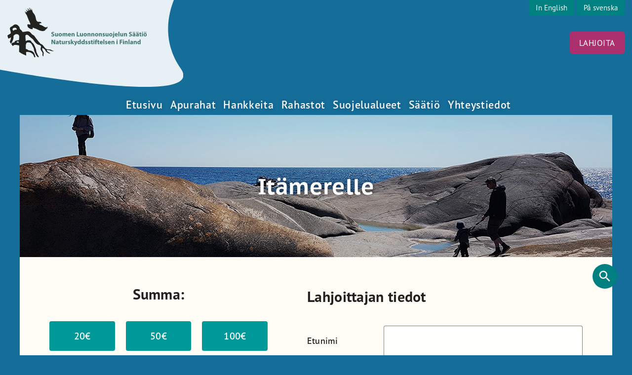

--- FILE ---
content_type: text/html; charset=UTF-8
request_url: https://luonnonsuojelunsaatio.fi/lahjoita/tee-lahjoitus/?kohde=itameri
body_size: 11185
content:
<!--155
2794

Array
(
    [0] => 240
)
--><!doctype html>
<html lang="en-US">
<head>
	<meta charset="UTF-8" />
	<meta name="viewport" content="width=device-width, initial-scale=1" />

	<!-- <link rel="preconnect" href="https://fonts.googleapis.com">
	<link rel="preconnect" href="https://fonts.gstatic.com" crossorigin>
	<link href="https://fonts.googleapis.com/css2?family=Lato:ital,wght@0,100;0,300;0,400;0,700;0,900;1,100;1,300;1,400;1,700;1,900&family=Montserrat:wght@500;600;700;800;900&display=swap" rel="stylesheet"> -->

	<link rel="stylesheet" href="https://use.typekit.net/wtj8gys.css">

	<meta name='robots' content='index, follow, max-image-preview:large, max-snippet:-1, max-video-preview:-1' />

	<!-- This site is optimized with the Yoast SEO plugin v19.8 - https://yoast.com/wordpress/plugins/seo/ -->
	<title>Tee lahjoitus - Suomen Luonnonsuojelun Säätiö</title>
	<link rel="canonical" href="https://luonnonsuojelunsaatio.fi/lahjoita/tee-lahjoitus/" />
	<meta property="og:locale" content="en_US" />
	<meta property="og:type" content="article" />
	<meta property="og:title" content="Tee lahjoitus - Suomen Luonnonsuojelun Säätiö" />
	<meta property="og:url" content="https://luonnonsuojelunsaatio.fi/lahjoita/tee-lahjoitus/" />
	<meta property="og:site_name" content="Suomen Luonnonsuojelun Säätiö" />
	<meta property="article:modified_time" content="2022-10-19T12:26:19+00:00" />
	<meta name="twitter:card" content="summary_large_image" />
	<script type="application/ld+json" class="yoast-schema-graph">{"@context":"https://schema.org","@graph":[{"@type":"WebPage","@id":"https://luonnonsuojelunsaatio.fi/lahjoita/tee-lahjoitus/","url":"https://luonnonsuojelunsaatio.fi/lahjoita/tee-lahjoitus/","name":"Tee lahjoitus - Suomen Luonnonsuojelun Säätiö","isPartOf":{"@id":"https://luonnonsuojelunsaatio.fi/#website"},"datePublished":"2022-06-16T13:12:25+00:00","dateModified":"2022-10-19T12:26:19+00:00","breadcrumb":{"@id":"https://luonnonsuojelunsaatio.fi/lahjoita/tee-lahjoitus/#breadcrumb"},"inLanguage":"en-US","potentialAction":[{"@type":"ReadAction","target":["https://luonnonsuojelunsaatio.fi/lahjoita/tee-lahjoitus/"]}]},{"@type":"BreadcrumbList","@id":"https://luonnonsuojelunsaatio.fi/lahjoita/tee-lahjoitus/#breadcrumb","itemListElement":[{"@type":"ListItem","position":1,"name":"Home","item":"https://luonnonsuojelunsaatio.fi/"},{"@type":"ListItem","position":2,"name":"Lahjoita luonnolle","item":"https://luonnonsuojelunsaatio.fi/lahjoita/"},{"@type":"ListItem","position":3,"name":"Tee lahjoitus"}]},{"@type":"WebSite","@id":"https://luonnonsuojelunsaatio.fi/#website","url":"https://luonnonsuojelunsaatio.fi/","name":"Suomen Luonnonsuojelun Säätiö","description":"Luonnonsuojelua tieteen, tutkimuksen ja toiminnan keinoin","potentialAction":[{"@type":"SearchAction","target":{"@type":"EntryPoint","urlTemplate":"https://luonnonsuojelunsaatio.fi/?s={search_term_string}"},"query-input":"required name=search_term_string"}],"inLanguage":"en-US"}]}</script>
	<!-- / Yoast SEO plugin. -->


<link rel='dns-prefetch' href='//cdnjs.cloudflare.com' />
<link rel="alternate" title="oEmbed (JSON)" type="application/json+oembed" href="https://luonnonsuojelunsaatio.fi/wp-json/oembed/1.0/embed?url=https%3A%2F%2Fluonnonsuojelunsaatio.fi%2Flahjoita%2Ftee-lahjoitus%2F" />
<link rel="alternate" title="oEmbed (XML)" type="text/xml+oembed" href="https://luonnonsuojelunsaatio.fi/wp-json/oembed/1.0/embed?url=https%3A%2F%2Fluonnonsuojelunsaatio.fi%2Flahjoita%2Ftee-lahjoitus%2F&#038;format=xml" />
<style id='wp-img-auto-sizes-contain-inline-css' type='text/css'>
img:is([sizes=auto i],[sizes^="auto," i]){contain-intrinsic-size:3000px 1500px}
/*# sourceURL=wp-img-auto-sizes-contain-inline-css */
</style>
<style id='wp-emoji-styles-inline-css' type='text/css'>

	img.wp-smiley, img.emoji {
		display: inline !important;
		border: none !important;
		box-shadow: none !important;
		height: 1em !important;
		width: 1em !important;
		margin: 0 0.07em !important;
		vertical-align: -0.1em !important;
		background: none !important;
		padding: 0 !important;
	}
/*# sourceURL=wp-emoji-styles-inline-css */
</style>
<style id='wp-block-library-inline-css' type='text/css'>
:root{--wp-block-synced-color:#7a00df;--wp-block-synced-color--rgb:122,0,223;--wp-bound-block-color:var(--wp-block-synced-color);--wp-editor-canvas-background:#ddd;--wp-admin-theme-color:#007cba;--wp-admin-theme-color--rgb:0,124,186;--wp-admin-theme-color-darker-10:#006ba1;--wp-admin-theme-color-darker-10--rgb:0,107,160.5;--wp-admin-theme-color-darker-20:#005a87;--wp-admin-theme-color-darker-20--rgb:0,90,135;--wp-admin-border-width-focus:2px}@media (min-resolution:192dpi){:root{--wp-admin-border-width-focus:1.5px}}.wp-element-button{cursor:pointer}:root .has-very-light-gray-background-color{background-color:#eee}:root .has-very-dark-gray-background-color{background-color:#313131}:root .has-very-light-gray-color{color:#eee}:root .has-very-dark-gray-color{color:#313131}:root .has-vivid-green-cyan-to-vivid-cyan-blue-gradient-background{background:linear-gradient(135deg,#00d084,#0693e3)}:root .has-purple-crush-gradient-background{background:linear-gradient(135deg,#34e2e4,#4721fb 50%,#ab1dfe)}:root .has-hazy-dawn-gradient-background{background:linear-gradient(135deg,#faaca8,#dad0ec)}:root .has-subdued-olive-gradient-background{background:linear-gradient(135deg,#fafae1,#67a671)}:root .has-atomic-cream-gradient-background{background:linear-gradient(135deg,#fdd79a,#004a59)}:root .has-nightshade-gradient-background{background:linear-gradient(135deg,#330968,#31cdcf)}:root .has-midnight-gradient-background{background:linear-gradient(135deg,#020381,#2874fc)}:root{--wp--preset--font-size--normal:16px;--wp--preset--font-size--huge:42px}.has-regular-font-size{font-size:1em}.has-larger-font-size{font-size:2.625em}.has-normal-font-size{font-size:var(--wp--preset--font-size--normal)}.has-huge-font-size{font-size:var(--wp--preset--font-size--huge)}.has-text-align-center{text-align:center}.has-text-align-left{text-align:left}.has-text-align-right{text-align:right}.has-fit-text{white-space:nowrap!important}#end-resizable-editor-section{display:none}.aligncenter{clear:both}.items-justified-left{justify-content:flex-start}.items-justified-center{justify-content:center}.items-justified-right{justify-content:flex-end}.items-justified-space-between{justify-content:space-between}.screen-reader-text{border:0;clip-path:inset(50%);height:1px;margin:-1px;overflow:hidden;padding:0;position:absolute;width:1px;word-wrap:normal!important}.screen-reader-text:focus{background-color:#ddd;clip-path:none;color:#444;display:block;font-size:1em;height:auto;left:5px;line-height:normal;padding:15px 23px 14px;text-decoration:none;top:5px;width:auto;z-index:100000}html :where(.has-border-color){border-style:solid}html :where([style*=border-top-color]){border-top-style:solid}html :where([style*=border-right-color]){border-right-style:solid}html :where([style*=border-bottom-color]){border-bottom-style:solid}html :where([style*=border-left-color]){border-left-style:solid}html :where([style*=border-width]){border-style:solid}html :where([style*=border-top-width]){border-top-style:solid}html :where([style*=border-right-width]){border-right-style:solid}html :where([style*=border-bottom-width]){border-bottom-style:solid}html :where([style*=border-left-width]){border-left-style:solid}html :where(img[class*=wp-image-]){height:auto;max-width:100%}:where(figure){margin:0 0 1em}html :where(.is-position-sticky){--wp-admin--admin-bar--position-offset:var(--wp-admin--admin-bar--height,0px)}@media screen and (max-width:600px){html :where(.is-position-sticky){--wp-admin--admin-bar--position-offset:0px}}

/*# sourceURL=wp-block-library-inline-css */
</style><style id='wp-block-heading-inline-css' type='text/css'>
h1:where(.wp-block-heading).has-background,h2:where(.wp-block-heading).has-background,h3:where(.wp-block-heading).has-background,h4:where(.wp-block-heading).has-background,h5:where(.wp-block-heading).has-background,h6:where(.wp-block-heading).has-background{padding:1.25em 2.375em}h1.has-text-align-left[style*=writing-mode]:where([style*=vertical-lr]),h1.has-text-align-right[style*=writing-mode]:where([style*=vertical-rl]),h2.has-text-align-left[style*=writing-mode]:where([style*=vertical-lr]),h2.has-text-align-right[style*=writing-mode]:where([style*=vertical-rl]),h3.has-text-align-left[style*=writing-mode]:where([style*=vertical-lr]),h3.has-text-align-right[style*=writing-mode]:where([style*=vertical-rl]),h4.has-text-align-left[style*=writing-mode]:where([style*=vertical-lr]),h4.has-text-align-right[style*=writing-mode]:where([style*=vertical-rl]),h5.has-text-align-left[style*=writing-mode]:where([style*=vertical-lr]),h5.has-text-align-right[style*=writing-mode]:where([style*=vertical-rl]),h6.has-text-align-left[style*=writing-mode]:where([style*=vertical-lr]),h6.has-text-align-right[style*=writing-mode]:where([style*=vertical-rl]){rotate:180deg}
/*# sourceURL=https://luonnonsuojelunsaatio.fi/wp-includes/blocks/heading/style.min.css */
</style>
<style id='wp-block-group-inline-css' type='text/css'>
.wp-block-group{box-sizing:border-box}:where(.wp-block-group.wp-block-group-is-layout-constrained){position:relative}
/*# sourceURL=https://luonnonsuojelunsaatio.fi/wp-includes/blocks/group/style.min.css */
</style>
<style id='wp-block-paragraph-inline-css' type='text/css'>
.is-small-text{font-size:.875em}.is-regular-text{font-size:1em}.is-large-text{font-size:2.25em}.is-larger-text{font-size:3em}.has-drop-cap:not(:focus):first-letter{float:left;font-size:8.4em;font-style:normal;font-weight:100;line-height:.68;margin:.05em .1em 0 0;text-transform:uppercase}body.rtl .has-drop-cap:not(:focus):first-letter{float:none;margin-left:.1em}p.has-drop-cap.has-background{overflow:hidden}:root :where(p.has-background){padding:1.25em 2.375em}:where(p.has-text-color:not(.has-link-color)) a{color:inherit}p.has-text-align-left[style*="writing-mode:vertical-lr"],p.has-text-align-right[style*="writing-mode:vertical-rl"]{rotate:180deg}
/*# sourceURL=https://luonnonsuojelunsaatio.fi/wp-includes/blocks/paragraph/style.min.css */
</style>
<style id='global-styles-inline-css' type='text/css'>
:root{--wp--preset--aspect-ratio--square: 1;--wp--preset--aspect-ratio--4-3: 4/3;--wp--preset--aspect-ratio--3-4: 3/4;--wp--preset--aspect-ratio--3-2: 3/2;--wp--preset--aspect-ratio--2-3: 2/3;--wp--preset--aspect-ratio--16-9: 16/9;--wp--preset--aspect-ratio--9-16: 9/16;--wp--preset--color--black: #000000;--wp--preset--color--cyan-bluish-gray: #abb8c3;--wp--preset--color--white: #ffffff;--wp--preset--color--pale-pink: #f78da7;--wp--preset--color--vivid-red: #cf2e2e;--wp--preset--color--luminous-vivid-orange: #ff6900;--wp--preset--color--luminous-vivid-amber: #fcb900;--wp--preset--color--light-green-cyan: #7bdcb5;--wp--preset--color--vivid-green-cyan: #00d084;--wp--preset--color--pale-cyan-blue: #8ed1fc;--wp--preset--color--vivid-cyan-blue: #0693e3;--wp--preset--color--vivid-purple: #9b51e0;--wp--preset--gradient--vivid-cyan-blue-to-vivid-purple: linear-gradient(135deg,rgb(6,147,227) 0%,rgb(155,81,224) 100%);--wp--preset--gradient--light-green-cyan-to-vivid-green-cyan: linear-gradient(135deg,rgb(122,220,180) 0%,rgb(0,208,130) 100%);--wp--preset--gradient--luminous-vivid-amber-to-luminous-vivid-orange: linear-gradient(135deg,rgb(252,185,0) 0%,rgb(255,105,0) 100%);--wp--preset--gradient--luminous-vivid-orange-to-vivid-red: linear-gradient(135deg,rgb(255,105,0) 0%,rgb(207,46,46) 100%);--wp--preset--gradient--very-light-gray-to-cyan-bluish-gray: linear-gradient(135deg,rgb(238,238,238) 0%,rgb(169,184,195) 100%);--wp--preset--gradient--cool-to-warm-spectrum: linear-gradient(135deg,rgb(74,234,220) 0%,rgb(151,120,209) 20%,rgb(207,42,186) 40%,rgb(238,44,130) 60%,rgb(251,105,98) 80%,rgb(254,248,76) 100%);--wp--preset--gradient--blush-light-purple: linear-gradient(135deg,rgb(255,206,236) 0%,rgb(152,150,240) 100%);--wp--preset--gradient--blush-bordeaux: linear-gradient(135deg,rgb(254,205,165) 0%,rgb(254,45,45) 50%,rgb(107,0,62) 100%);--wp--preset--gradient--luminous-dusk: linear-gradient(135deg,rgb(255,203,112) 0%,rgb(199,81,192) 50%,rgb(65,88,208) 100%);--wp--preset--gradient--pale-ocean: linear-gradient(135deg,rgb(255,245,203) 0%,rgb(182,227,212) 50%,rgb(51,167,181) 100%);--wp--preset--gradient--electric-grass: linear-gradient(135deg,rgb(202,248,128) 0%,rgb(113,206,126) 100%);--wp--preset--gradient--midnight: linear-gradient(135deg,rgb(2,3,129) 0%,rgb(40,116,252) 100%);--wp--preset--font-size--small: 13px;--wp--preset--font-size--medium: 20px;--wp--preset--font-size--large: 36px;--wp--preset--font-size--x-large: 42px;--wp--preset--spacing--20: 0.44rem;--wp--preset--spacing--30: 0.67rem;--wp--preset--spacing--40: 1rem;--wp--preset--spacing--50: 1.5rem;--wp--preset--spacing--60: 2.25rem;--wp--preset--spacing--70: 3.38rem;--wp--preset--spacing--80: 5.06rem;--wp--preset--shadow--natural: 6px 6px 9px rgba(0, 0, 0, 0.2);--wp--preset--shadow--deep: 12px 12px 50px rgba(0, 0, 0, 0.4);--wp--preset--shadow--sharp: 6px 6px 0px rgba(0, 0, 0, 0.2);--wp--preset--shadow--outlined: 6px 6px 0px -3px rgb(255, 255, 255), 6px 6px rgb(0, 0, 0);--wp--preset--shadow--crisp: 6px 6px 0px rgb(0, 0, 0);}:where(.is-layout-flex){gap: 0.5em;}:where(.is-layout-grid){gap: 0.5em;}body .is-layout-flex{display: flex;}.is-layout-flex{flex-wrap: wrap;align-items: center;}.is-layout-flex > :is(*, div){margin: 0;}body .is-layout-grid{display: grid;}.is-layout-grid > :is(*, div){margin: 0;}:where(.wp-block-columns.is-layout-flex){gap: 2em;}:where(.wp-block-columns.is-layout-grid){gap: 2em;}:where(.wp-block-post-template.is-layout-flex){gap: 1.25em;}:where(.wp-block-post-template.is-layout-grid){gap: 1.25em;}.has-black-color{color: var(--wp--preset--color--black) !important;}.has-cyan-bluish-gray-color{color: var(--wp--preset--color--cyan-bluish-gray) !important;}.has-white-color{color: var(--wp--preset--color--white) !important;}.has-pale-pink-color{color: var(--wp--preset--color--pale-pink) !important;}.has-vivid-red-color{color: var(--wp--preset--color--vivid-red) !important;}.has-luminous-vivid-orange-color{color: var(--wp--preset--color--luminous-vivid-orange) !important;}.has-luminous-vivid-amber-color{color: var(--wp--preset--color--luminous-vivid-amber) !important;}.has-light-green-cyan-color{color: var(--wp--preset--color--light-green-cyan) !important;}.has-vivid-green-cyan-color{color: var(--wp--preset--color--vivid-green-cyan) !important;}.has-pale-cyan-blue-color{color: var(--wp--preset--color--pale-cyan-blue) !important;}.has-vivid-cyan-blue-color{color: var(--wp--preset--color--vivid-cyan-blue) !important;}.has-vivid-purple-color{color: var(--wp--preset--color--vivid-purple) !important;}.has-black-background-color{background-color: var(--wp--preset--color--black) !important;}.has-cyan-bluish-gray-background-color{background-color: var(--wp--preset--color--cyan-bluish-gray) !important;}.has-white-background-color{background-color: var(--wp--preset--color--white) !important;}.has-pale-pink-background-color{background-color: var(--wp--preset--color--pale-pink) !important;}.has-vivid-red-background-color{background-color: var(--wp--preset--color--vivid-red) !important;}.has-luminous-vivid-orange-background-color{background-color: var(--wp--preset--color--luminous-vivid-orange) !important;}.has-luminous-vivid-amber-background-color{background-color: var(--wp--preset--color--luminous-vivid-amber) !important;}.has-light-green-cyan-background-color{background-color: var(--wp--preset--color--light-green-cyan) !important;}.has-vivid-green-cyan-background-color{background-color: var(--wp--preset--color--vivid-green-cyan) !important;}.has-pale-cyan-blue-background-color{background-color: var(--wp--preset--color--pale-cyan-blue) !important;}.has-vivid-cyan-blue-background-color{background-color: var(--wp--preset--color--vivid-cyan-blue) !important;}.has-vivid-purple-background-color{background-color: var(--wp--preset--color--vivid-purple) !important;}.has-black-border-color{border-color: var(--wp--preset--color--black) !important;}.has-cyan-bluish-gray-border-color{border-color: var(--wp--preset--color--cyan-bluish-gray) !important;}.has-white-border-color{border-color: var(--wp--preset--color--white) !important;}.has-pale-pink-border-color{border-color: var(--wp--preset--color--pale-pink) !important;}.has-vivid-red-border-color{border-color: var(--wp--preset--color--vivid-red) !important;}.has-luminous-vivid-orange-border-color{border-color: var(--wp--preset--color--luminous-vivid-orange) !important;}.has-luminous-vivid-amber-border-color{border-color: var(--wp--preset--color--luminous-vivid-amber) !important;}.has-light-green-cyan-border-color{border-color: var(--wp--preset--color--light-green-cyan) !important;}.has-vivid-green-cyan-border-color{border-color: var(--wp--preset--color--vivid-green-cyan) !important;}.has-pale-cyan-blue-border-color{border-color: var(--wp--preset--color--pale-cyan-blue) !important;}.has-vivid-cyan-blue-border-color{border-color: var(--wp--preset--color--vivid-cyan-blue) !important;}.has-vivid-purple-border-color{border-color: var(--wp--preset--color--vivid-purple) !important;}.has-vivid-cyan-blue-to-vivid-purple-gradient-background{background: var(--wp--preset--gradient--vivid-cyan-blue-to-vivid-purple) !important;}.has-light-green-cyan-to-vivid-green-cyan-gradient-background{background: var(--wp--preset--gradient--light-green-cyan-to-vivid-green-cyan) !important;}.has-luminous-vivid-amber-to-luminous-vivid-orange-gradient-background{background: var(--wp--preset--gradient--luminous-vivid-amber-to-luminous-vivid-orange) !important;}.has-luminous-vivid-orange-to-vivid-red-gradient-background{background: var(--wp--preset--gradient--luminous-vivid-orange-to-vivid-red) !important;}.has-very-light-gray-to-cyan-bluish-gray-gradient-background{background: var(--wp--preset--gradient--very-light-gray-to-cyan-bluish-gray) !important;}.has-cool-to-warm-spectrum-gradient-background{background: var(--wp--preset--gradient--cool-to-warm-spectrum) !important;}.has-blush-light-purple-gradient-background{background: var(--wp--preset--gradient--blush-light-purple) !important;}.has-blush-bordeaux-gradient-background{background: var(--wp--preset--gradient--blush-bordeaux) !important;}.has-luminous-dusk-gradient-background{background: var(--wp--preset--gradient--luminous-dusk) !important;}.has-pale-ocean-gradient-background{background: var(--wp--preset--gradient--pale-ocean) !important;}.has-electric-grass-gradient-background{background: var(--wp--preset--gradient--electric-grass) !important;}.has-midnight-gradient-background{background: var(--wp--preset--gradient--midnight) !important;}.has-small-font-size{font-size: var(--wp--preset--font-size--small) !important;}.has-medium-font-size{font-size: var(--wp--preset--font-size--medium) !important;}.has-large-font-size{font-size: var(--wp--preset--font-size--large) !important;}.has-x-large-font-size{font-size: var(--wp--preset--font-size--x-large) !important;}
/*# sourceURL=global-styles-inline-css */
</style>

<style id='classic-theme-styles-inline-css' type='text/css'>
/*! This file is auto-generated */
.wp-block-button__link{color:#fff;background-color:#32373c;border-radius:9999px;box-shadow:none;text-decoration:none;padding:calc(.667em + 2px) calc(1.333em + 2px);font-size:1.125em}.wp-block-file__button{background:#32373c;color:#fff;text-decoration:none}
/*# sourceURL=/wp-includes/css/classic-themes.min.css */
</style>
<link rel='stylesheet' id='sls-normalize-style-css' href='https://luonnonsuojelunsaatio.fi/wp-content/themes/slsaatio_2022/css/normalize.min.css?ver=4' type='text/css' media='all' />
<link rel='stylesheet' id='sls-main-style-css' href='https://luonnonsuojelunsaatio.fi/wp-content/themes/slsaatio_2022/css/main.css?ver=4' type='text/css' media='all' />
<link rel='stylesheet' id='sls-navigation-style-css' href='https://luonnonsuojelunsaatio.fi/wp-content/themes/slsaatio_2022/css/navigation.css?ver=4' type='text/css' media='all' />
<link rel='stylesheet' id='sls-header-style-css' href='https://luonnonsuojelunsaatio.fi/wp-content/themes/slsaatio_2022/css/headers.css?ver=4' type='text/css' media='all' />
<link rel='stylesheet' id='sls-frontpage-style-css' href='https://luonnonsuojelunsaatio.fi/wp-content/themes/slsaatio_2022/css/frontpage.css?ver=4' type='text/css' media='all' />
<link rel='stylesheet' id='sls-news-style-css' href='https://luonnonsuojelunsaatio.fi/wp-content/themes/slsaatio_2022/css/news.css?ver=4' type='text/css' media='all' />
<link rel='stylesheet' id='sls-blocks-style-css' href='https://luonnonsuojelunsaatio.fi/wp-content/themes/slsaatio_2022/css/blocks.css?ver=4' type='text/css' media='all' />
<link rel='stylesheet' id='sls-hankkeet-style-css' href='https://luonnonsuojelunsaatio.fi/wp-content/themes/slsaatio_2022/css/hankkeet.css?ver=4' type='text/css' media='all' />
<link rel='stylesheet' id='sls-apurahat-style-css' href='https://luonnonsuojelunsaatio.fi/wp-content/themes/slsaatio_2022/css/apurahat.css?ver=4' type='text/css' media='all' />
<link rel='stylesheet' id='sls-contributions-style-css' href='https://luonnonsuojelunsaatio.fi/wp-content/themes/slsaatio_2022/css/contributions.css?ver=4' type='text/css' media='all' />
<link rel='stylesheet' id='sls-footer-style-css' href='https://luonnonsuojelunsaatio.fi/wp-content/themes/slsaatio_2022/css/footer.css?ver=4' type='text/css' media='all' />
<link rel='stylesheet' id='sls-atomic-style-css' href='https://luonnonsuojelunsaatio.fi/wp-content/themes/slsaatio_2022/css/atomic.css?ver=4' type='text/css' media='all' />
<link rel='stylesheet' id='sls-cookies-style-css' href='https://luonnonsuojelunsaatio.fi/wp-content/themes/slsaatio_2022/css/cookies.css?ver=4' type='text/css' media='all' />
<script type="text/javascript" src="https://luonnonsuojelunsaatio.fi/wp-includes/js/jquery/jquery.min.js?ver=3.7.1" id="jquery-core-js"></script>
<script type="text/javascript" src="https://luonnonsuojelunsaatio.fi/wp-includes/js/jquery/jquery-migrate.min.js?ver=3.4.1" id="jquery-migrate-js"></script>
<script type="text/javascript" src="https://luonnonsuojelunsaatio.fi/wp-content/themes/slsaatio_2022/js/main.js?ver=5" id="sls-main-script-js"></script>
<script type="text/javascript" src="https://luonnonsuojelunsaatio.fi/wp-content/themes/slsaatio_2022/js/frontpage.js?ver=5" id="sls-frontpage-script-js"></script>
<script type="text/javascript" src="https://luonnonsuojelunsaatio.fi/wp-content/themes/slsaatio_2022/js/navigation.js?ver=5" id="sls-navi-script-js"></script>
<script type="text/javascript" src="https://cdnjs.cloudflare.com/ajax/libs/vanilla-lazyload/17.3.1/lazyload.min.js?ver=6.9" id="sls-lazyload-script-js"></script>
<script type="text/javascript" src="https://cdnjs.cloudflare.com/ajax/libs/gsap/3.9.1/gsap.min.js?ver=1" id="sls-gsap-script-js"></script>
<script type="text/javascript" src="https://cdnjs.cloudflare.com/ajax/libs/waypoints/4.0.1/jquery.waypoints.js?ver=1" id="sls-waypoints-script-js"></script>
<link rel="https://api.w.org/" href="https://luonnonsuojelunsaatio.fi/wp-json/" /><link rel="alternate" title="JSON" type="application/json" href="https://luonnonsuojelunsaatio.fi/wp-json/wp/v2/pages/2794" /><link rel="EditURI" type="application/rsd+xml" title="RSD" href="https://luonnonsuojelunsaatio.fi/xmlrpc.php?rsd" />
<meta name="generator" content="WordPress 6.9" />
<link rel='shortlink' href='https://luonnonsuojelunsaatio.fi/?p=2794' />
<link rel="icon" href="https://luonnonsuojelunsaatio.fi/wp-content/uploads/2022/09/cropped-favicon-32x32.png" sizes="32x32" />
<link rel="icon" href="https://luonnonsuojelunsaatio.fi/wp-content/uploads/2022/09/cropped-favicon-192x192.png" sizes="192x192" />
<link rel="apple-touch-icon" href="https://luonnonsuojelunsaatio.fi/wp-content/uploads/2022/09/cropped-favicon-180x180.png" />
<meta name="msapplication-TileImage" content="https://luonnonsuojelunsaatio.fi/wp-content/uploads/2022/09/cropped-favicon-270x270.png" />

	<style>
		@media screen and (max-width: 639px) {
		 html{ margin-top: 0px !important; }
		 #wpadminbar{ display: none;	}
	 }
	</style>
<link rel='stylesheet' id='wpforms-full-css' href='https://luonnonsuojelunsaatio.fi/wp-content/plugins/wpforms-lite/assets/css/wpforms-full.min.css?ver=1.7.7.1' type='text/css' media='all' />
</head>
<body class="wp-singular page-template page-template-lahjoita-lomake page-template-lahjoita-lomake-php page page-id-2794 page-child parent-pageid-240 wp-theme-slsaatio_2022 tee-lahjoitus " ><div id='hamburger'>
	<span></span>
	<span></span>
	<span></span>
</div>

<div id='mobile-menu'>
	<img id='close-hamburger' src='https://luonnonsuojelunsaatio.fi/wp-content/themes/slsaatio_2022/img/icon_close.svg'>	<div id='hamburger-scroll-wrapper'>
		<ul id="main-menu-hamburger" class="menu"><li id="menu-item-572" class="menu-item menu-item-type-post_type menu-item-object-page menu-item-home menu-item-572"><a href="https://luonnonsuojelunsaatio.fi/">Etusivu</a></li>
<li id="menu-item-564" class="menu-item menu-item-type-post_type menu-item-object-page menu-item-has-children menu-item-564"><a href="https://luonnonsuojelunsaatio.fi/apurahat/">Apurahat</a>
<ul class="sub-menu">
	<li id="menu-item-3770" class="menu-item menu-item-type-post_type menu-item-object-page menu-item-3770"><a href="https://luonnonsuojelunsaatio.fi/apurahat/myonnetyt-apurahat/">Myönnetyt apurahat</a></li>
</ul>
</li>
<li id="menu-item-2530" class="menu-item menu-item-type-post_type_archive menu-item-object-sls_projects menu-item-2530"><a href="https://luonnonsuojelunsaatio.fi/hankkeet/">Hankkeita</a></li>
<li id="menu-item-566" class="menu-item menu-item-type-post_type menu-item-object-page menu-item-has-children menu-item-566"><a href="https://luonnonsuojelunsaatio.fi/rahastot/">Rahastot</a>
<ul class="sub-menu">
	<li id="menu-item-573" class="menu-item menu-item-type-post_type menu-item-object-page menu-item-573"><a href="https://luonnonsuojelunsaatio.fi/rahastot/itameri-rahasto/">Itämeri-rahasto</a></li>
	<li id="menu-item-574" class="menu-item menu-item-type-post_type menu-item-object-page menu-item-574"><a href="https://luonnonsuojelunsaatio.fi/rahastot/luonnonsuojelurahasto/">Luonnonsuojelurahasto</a></li>
	<li id="menu-item-575" class="menu-item menu-item-type-post_type menu-item-object-page menu-item-575"><a href="https://luonnonsuojelunsaatio.fi/rahastot/rafael-kuusakosken-muistorahasto/">Rafael Kuusakosken muistorahasto</a></li>
	<li id="menu-item-576" class="menu-item menu-item-type-post_type menu-item-object-page menu-item-576"><a href="https://luonnonsuojelunsaatio.fi/rahastot/yleinen-luonnon-ja-ymparistonsuojelu/">Yleinen luonnon- ja ympäristönsuojelu</a></li>
</ul>
</li>
<li id="menu-item-568" class="menu-item menu-item-type-post_type menu-item-object-page menu-item-has-children menu-item-568"><a href="https://luonnonsuojelunsaatio.fi/suojelualueet/">Suojelualueet</a>
<ul class="sub-menu">
	<li id="menu-item-3630" class="menu-item menu-item-type-post_type menu-item-object-page menu-item-3630"><a href="https://luonnonsuojelunsaatio.fi/suojelualueet/kapustarinnan-ja-nuolihaukan-suojelualueet-seka-hildin-metsa/">Kapustarinnan ja Nuolihaukan suojelualueet sekä Hildin metsä</a></li>
	<li id="menu-item-3631" class="menu-item menu-item-type-post_type menu-item-object-page menu-item-3631"><a href="https://luonnonsuojelunsaatio.fi/suojelualueet/vehkalon-luonnonsuojelualue/">Vehkalon luonnon­suojelualue</a></li>
</ul>
</li>
<li id="menu-item-569" class="menu-item menu-item-type-post_type menu-item-object-page menu-item-has-children menu-item-569"><a href="https://luonnonsuojelunsaatio.fi/saatio/">Säätiö</a>
<ul class="sub-menu">
	<li id="menu-item-571" class="menu-item menu-item-type-post_type menu-item-object-page menu-item-571"><a href="https://luonnonsuojelunsaatio.fi/saatio/saation-historia/">Historia</a></li>
	<li id="menu-item-3030" class="menu-item menu-item-type-post_type menu-item-object-page menu-item-3030"><a href="https://luonnonsuojelunsaatio.fi/saatio/hallinto/">Hallinto</a></li>
	<li id="menu-item-3026" class="menu-item menu-item-type-post_type menu-item-object-page menu-item-3026"><a href="https://luonnonsuojelunsaatio.fi/saatio/yrityskummit/">Yrityskummit ja muut tukijat</a></li>
	<li id="menu-item-570" class="menu-item menu-item-type-post_type menu-item-object-page menu-item-570"><a href="https://luonnonsuojelunsaatio.fi/saatio/saannot/">Säätiön säännöt</a></li>
</ul>
</li>
<li id="menu-item-567" class="menu-item menu-item-type-post_type menu-item-object-page menu-item-567"><a href="https://luonnonsuojelunsaatio.fi/yhteystiedot/">Yhteystiedot</a></li>
</ul>

		<div id='language-selector-mobile'>
			
						<a href='https://luonnonsuojelunsaatio.fi/in-english/'>In English</a>
						<a href='https://luonnonsuojelunsaatio.fi/naturskyddsstiftelsen-i-finland/'>På svenska</a>
						</div>
		<a id='mobile-contribute-button' href='https://luonnonsuojelunsaatio.fi/lahjoita/' alt='Lahjoita' >Lahjoita</a>
	</div>
</div><a id='corner-contribute-button' href='https://luonnonsuojelunsaatio.fi/lahjoita/' alt='Lahjoita' >Lahjoita</a>
<nav>

	<ul id="main-menu" class="menu"><li class="menu-item menu-item-type-post_type menu-item-object-page menu-item-home menu-item-572"><a href="https://luonnonsuojelunsaatio.fi/">Etusivu</a></li>
<li class="menu-item menu-item-type-post_type menu-item-object-page menu-item-has-children menu-item-564"><a href="https://luonnonsuojelunsaatio.fi/apurahat/">Apurahat</a>
<ul class="sub-menu">
	<li class="menu-item menu-item-type-post_type menu-item-object-page menu-item-3770"><a href="https://luonnonsuojelunsaatio.fi/apurahat/myonnetyt-apurahat/">Myönnetyt apurahat</a></li>
</ul>
</li>
<li class="menu-item menu-item-type-post_type_archive menu-item-object-sls_projects menu-item-2530"><a href="https://luonnonsuojelunsaatio.fi/hankkeet/">Hankkeita</a></li>
<li class="menu-item menu-item-type-post_type menu-item-object-page menu-item-has-children menu-item-566"><a href="https://luonnonsuojelunsaatio.fi/rahastot/">Rahastot</a>
<ul class="sub-menu">
	<li class="menu-item menu-item-type-post_type menu-item-object-page menu-item-573"><a href="https://luonnonsuojelunsaatio.fi/rahastot/itameri-rahasto/">Itämeri-rahasto</a></li>
	<li class="menu-item menu-item-type-post_type menu-item-object-page menu-item-574"><a href="https://luonnonsuojelunsaatio.fi/rahastot/luonnonsuojelurahasto/">Luonnonsuojelurahasto</a></li>
	<li class="menu-item menu-item-type-post_type menu-item-object-page menu-item-575"><a href="https://luonnonsuojelunsaatio.fi/rahastot/rafael-kuusakosken-muistorahasto/">Rafael Kuusakosken muistorahasto</a></li>
	<li class="menu-item menu-item-type-post_type menu-item-object-page menu-item-576"><a href="https://luonnonsuojelunsaatio.fi/rahastot/yleinen-luonnon-ja-ymparistonsuojelu/">Yleinen luonnon- ja ympäristönsuojelu</a></li>
</ul>
</li>
<li class="menu-item menu-item-type-post_type menu-item-object-page menu-item-has-children menu-item-568"><a href="https://luonnonsuojelunsaatio.fi/suojelualueet/">Suojelualueet</a>
<ul class="sub-menu">
	<li class="menu-item menu-item-type-post_type menu-item-object-page menu-item-3630"><a href="https://luonnonsuojelunsaatio.fi/suojelualueet/kapustarinnan-ja-nuolihaukan-suojelualueet-seka-hildin-metsa/">Kapustarinnan ja Nuolihaukan suojelualueet sekä Hildin metsä</a></li>
	<li class="menu-item menu-item-type-post_type menu-item-object-page menu-item-3631"><a href="https://luonnonsuojelunsaatio.fi/suojelualueet/vehkalon-luonnonsuojelualue/">Vehkalon luonnon­suojelualue</a></li>
</ul>
</li>
<li class="menu-item menu-item-type-post_type menu-item-object-page menu-item-has-children menu-item-569"><a href="https://luonnonsuojelunsaatio.fi/saatio/">Säätiö</a>
<ul class="sub-menu">
	<li class="menu-item menu-item-type-post_type menu-item-object-page menu-item-571"><a href="https://luonnonsuojelunsaatio.fi/saatio/saation-historia/">Historia</a></li>
	<li class="menu-item menu-item-type-post_type menu-item-object-page menu-item-3030"><a href="https://luonnonsuojelunsaatio.fi/saatio/hallinto/">Hallinto</a></li>
	<li class="menu-item menu-item-type-post_type menu-item-object-page menu-item-3026"><a href="https://luonnonsuojelunsaatio.fi/saatio/yrityskummit/">Yrityskummit ja muut tukijat</a></li>
	<li class="menu-item menu-item-type-post_type menu-item-object-page menu-item-570"><a href="https://luonnonsuojelunsaatio.fi/saatio/saannot/">Säätiön säännöt</a></li>
</ul>
</li>
<li class="menu-item menu-item-type-post_type menu-item-object-page menu-item-567"><a href="https://luonnonsuojelunsaatio.fi/yhteystiedot/">Yhteystiedot</a></li>
</ul>
	<a id='menu-contribute-button' href='https://luonnonsuojelunsaatio.fi/lahjoita/' alt='Lahjoita' >Lahjoita</a>
</nav>

<div id='language-selector'>
	
			<a href='https://luonnonsuojelunsaatio.fi/in-english/'>In English</a>
			<a href='https://luonnonsuojelunsaatio.fi/naturskyddsstiftelsen-i-finland/'>På svenska</a>
		</div><header id='header-archive' style='background-image:url(<br />
<b>Notice</b>:  Undefined variable: image in <b>/srv/www/ls_saatio/wordpress/wp-content/themes/slsaatio_2022/templates/header_archive.php</b> on line <b>7</b><br />
);' class='middle'>
		<a href='/'><img id='logo' src='https://luonnonsuojelunsaatio.fi/wp-content/themes/slsaatio_2022/img/sls_logo.svg'></a>
		<a href='/'><img id='logo-bg' src='https://luonnonsuojelunsaatio.fi/wp-content/themes/slsaatio_2022/img/logo_tausta.svg'></a>
		<h1></h1>
		

		<div id='search-icon' ><img src='https://luonnonsuojelunsaatio.fi/wp-content/themes/slsaatio_2022/img/icon_search.svg'></div>
		<div id='search-box'><form role="search" aria-label="haku" method="get" class="search-form" action="https://luonnonsuojelunsaatio.fi/">
				<label>
					<span class="screen-reader-text">Search for:</span>
					<input type="search" class="search-field" placeholder="Search &hellip;" value="" name="s" />
				</label>
				<input type="submit" class="search-submit" value="Search" />
			</form></div>
</header>
<style>
	header#header-archive{ background-color: <br />
<b>Notice</b>:  Undefined variable: bgcolor in <b>/srv/www/ls_saatio/wordpress/wp-content/themes/slsaatio_2022/templates/header_archive.php</b> on line <b>18</b><br />
; }
</style>
<script src='https://luonnonsuojelunsaatio.fi/wp-content/themes/slsaatio_2022/js/contribute.js?v=2'></script>

<!-- INDEX -->
<div id='contribute-form-container' class=''>

	<div id='kohde-container'><div data-kohde='itameri' id='itameri' class='item' style='background-image:url(https://luonnonsuojelunsaatio.fi/wp-content/uploads/2022/06/kallioita-ja-retkeilijc3b6itc3a4-saaristomerellc3a4.-kuvaaja-milla-aalto..jpg)'><h1>Itämerelle</h1><div class='cover'></div></div><div data-kohde='luonnonsuojelu' id='luonnonsuojelu' class='item' style='background-image:url(https://luonnonsuojelunsaatio.fi/wp-content/uploads/2022/08/MSH_3756-2000x1333.jpg)'><h1>Uhanalaisille lajeille</h1><div class='cover'></div></div><div data-kohde='kuusakoski' id='kuusakoski' class='item' style='background-image:url(https://luonnonsuojelunsaatio.fi/wp-content/uploads/2022/06/luoto-saaristomerellc3a4.-kuvaaja-milla-aalto..jpg)'><h1>Itämeren linnustolle ja saaristolle</h1><div class='cover'></div></div><div data-kohde='yleinen' id='yleinen' class='item' style='background-image:url(https://luonnonsuojelunsaatio.fi/wp-content/uploads/2022/06/WP_20150726_15_28_58_Pro-1125x2000.jpg)'><h1>Yleiseen luonnonsuojeluun </h1><div class='cover'></div></div></div><script>var kohde = 'itameri'; </script>
	<article>

		
		<div id='lahjoita-lomake'>

			<section id='amount-container'>
					<div class='row'>
						<h2>Summa:</h2>
						<div class='pre-amounts'>
							<div class='pre-amount' data-amount='20'>20€</div>
										<div class='pre-amount' data-amount='50' >50€</div>
										<div class='pre-amount' data-amount='100'>100€</div>						</div>
					</div>

					<div id='other-amount-container' class='row'>
						<label>Muu summa:</label>
						<input type='text' id='amount' name='amount' onkeypress="return onlyNumberKey(event)" >
						<div id='euro-sign'>€</div>
					</div>

			</section>

			<script>
		    function onlyNumberKey(evt) {

		        // Only ASCII character in that range allowed
		        var ASCIICode = (evt.which) ? evt.which : evt.keyCode
		        if (ASCIICode > 31 && (ASCIICode < 48 || ASCIICode > 57))
		            return false;
		        return true;
		    }
		</script>

			<section id='contact'>
					<h2>Lahjoittajan tiedot</h2>
					
					<div class='row'>
						<label>Etunimi</label>
						<input type='text' id='forename' name='forename' class=''>
					</div>

					<div class='row'>
						<label>Sukunimi</label>
						<input type='text' id='lastname' name='lastname' class=''>
					</div>

					<div class='row'>
						<label>Sähköposti</label>
						<input type='text' id='email' name='email' class=''>
					</div>

					<div class='row'>
						<label>Puhelinnumero</label>
						<input type='text' id='phone' name='phone' class=''>
					</div>

					<div id='accept-conditions' class='row '>
						<label></label>
						<div class='content'><div class='checkbox'></div> <p>Olen lukenut ja hyväksyn tietojeni käsittelyn <a href='/tietosuojaseloste'>tietosuojaselosteen</a> mukaisesti. Lue myös <a href='/toimitusehdot'>Toimitusehdot</a></p></div>
					</div>

			</section>

			<section id='go-to-bank-row'>
				<button id='go-to-bank' data-lang=''>Lahjoita</button>
			</section>
			<section id='change-fund'>
				<a href='https://luonnonsuojelunsaatio.fi/lahjoita/#kohteet'>Vaihda kohdetta</a>			</section>

		</div>

		<!--manual form -->
				<div id='manual-form'>

			<img id='close-manual-contribution' src='https://luonnonsuojelunsaatio.fi/wp-content/themes/slsaatio_2022/img/icon_close_dark.svg'>
			<section id='manual-info'>
				<h2>Yli 1000€ lahjoitus</h2><p><strong>Pyydämme antamaan yli 1000€ lahjoitukset suoraan <a href="/lahjoita#pankkisiirto">pankkisiirtona</a> välityskulujen pienentämiseksi.</strong></p>
<p><strong>Jos haluat lisätietoja lahjoittamisesta, ota yhteyttä. </strong></p>
<p><strong>Voit jättää yhteystietosi oheisella lomakkeella</strong> ja otamme sinuun yhteyttä mahdollisimman pian. Voit myös ottaa suoraan yhteyttä <a href="/yhteystiedot">pääsihteeriin</a>.</p>
			</section>

			<!-- luonnonsuojelunsaatio.fi -->
			<section id='manual-contact' class='private'>
				<div class="wpforms-container wpforms-container-full" id="wpforms-3337"><form id="wpforms-form-3337" class="wpforms-validate wpforms-form wpforms-ajax-form" data-formid="3337" method="post" enctype="multipart/form-data" action="/lahjoita/tee-lahjoitus/?kohde=itameri" data-token="ed2da3f38513b51a744f6e20393ba5b2"><div class="wpforms-head-container"><div class="wpforms-title">Yhteydenottopyyntö</div></div><noscript class="wpforms-error-noscript">Please enable JavaScript in your browser to complete this form.</noscript><div class="wpforms-field-container"><div id="wpforms-3337-field_9-container" class="wpforms-field wpforms-field-text amount" data-field-id="9"><label class="wpforms-field-label" for="wpforms-3337-field_9">Lahjoitettava summa</label><input type="text" id="wpforms-3337-field_9" class="wpforms-field-medium" name="wpforms[fields][9]" ></div><div id="wpforms-3337-field_2-container" class="wpforms-field wpforms-field-text fullname first-contact-field name-field divider-above clearfix-form" data-field-id="2"><label class="wpforms-field-label" for="wpforms-3337-field_2">Nimi</label><input type="text" id="wpforms-3337-field_2" class="wpforms-field-medium" name="wpforms[fields][2]" ></div><div id="wpforms-3337-field_3-container" class="wpforms-field wpforms-field-text divider-above email" data-field-id="3"><label class="wpforms-field-label" for="wpforms-3337-field_3">Sähköpostiosoite <span class="wpforms-required-label">*</span></label><input type="text" id="wpforms-3337-field_3" class="wpforms-field-medium wpforms-field-required" name="wpforms[fields][3]" required></div><div id="wpforms-3337-field_4-container" class="wpforms-field wpforms-field-text phone" data-field-id="4"><label class="wpforms-field-label" for="wpforms-3337-field_4">Puhelinnumero <span class="wpforms-required-label">*</span></label><input type="text" id="wpforms-3337-field_4" class="wpforms-field-medium wpforms-field-required" name="wpforms[fields][4]" required></div><div id="wpforms-3337-field_10-container" class="wpforms-field wpforms-field-textarea divider-above" data-field-id="10"><label class="wpforms-field-label" for="wpforms-3337-field_10">Viesti</label><textarea id="wpforms-3337-field_10" class="wpforms-field-medium" name="wpforms[fields][10]" ></textarea></div></div><div class="wpforms-submit-container"><input type="hidden" name="wpforms[id]" value="3337"><input type="hidden" name="wpforms[author]" value="1"><input type="hidden" name="wpforms[post_id]" value="2794"><button type="submit" name="wpforms[submit]" id="wpforms-submit-3337" class="wpforms-submit" data-alt-text="Lähetetään" data-submit-text="Lähetä" aria-live="assertive" value="wpforms-submit">Lähetä</button><img src="https://luonnonsuojelunsaatio.fi/wp-content/plugins/wpforms-lite/assets/images/submit-spin.svg" class="wpforms-submit-spinner" style="display: none;" width="26" height="26" alt="Loading"></div></form></div>  <!-- .wpforms-container -->			</section>

			<!-- VAIHDA KOHDETTA -->
			<section id='change-fund'>
				<a href='https://luonnonsuojelunsaatio.fi/lahjoita/#kohteet'>Vaihda kohdetta</a>			</section>


			<script>
				var fixManualForm = new function(){

					var $ = jQuery
					var parent = this
					this.init = function(){
						$( ".wpforms-field-container .amount" ).append("<div id='euro-sign'>€</div>")

						$("<div class='wpforms-field'></div>").insertAfter( ".clearfix-form" )
						$("<div class='divider'></div>").insertBefore( ".divider-above" )

						$( ".wpforms-field-container .amount input" ).on("keypress", function(event){ return onlyNumberKey(event) } )
					}

					$(document).ready( function(){ parent.init() })
				}
			</script>


		</div>

	</article>
</div>

<footer>
	<section>
								<div class="widget-column footer-widget-1">
							<section id="block-5" class="widget widget_block">
<div class="wp-block-group"><div class="wp-block-group__inner-container is-layout-flow wp-block-group-is-layout-flow">
<h3 class="wp-block-heading" id="suomen-luonnonsuojelun-saatio-naturskyddsstiftelsen-i-finland"><strong>S</strong>uomen Luonnonsuojelun Säätiö / Naturskyddsstiftelsen i Finland<br>The Finnish Foundation for Nature Conservation sr.</h3>



<p id="suomen-luonnonsuojelun-saatio-naturskyddsstiftelsen-i-finlandc-o-suomen-luonnonsuojeluliitto-ryitalahdenkatu-22-b-a00210-helsinki">Sörnäistenkatu 1<br>00580 Helsinki</p>



<p><a href="/yhteystiedot/">Yhteystiedot</a></p>



<p><a href="/lahjoita" data-type="URL" data-id="/lahjoita">Lahjoita</a></p>
</div></div>
</section><section id="block-6" class="widget widget_block">
<div class="wp-block-group"><div class="wp-block-group__inner-container is-layout-flow wp-block-group-is-layout-flow"></div></div>
</section>						</div>
						</section>
	<section>
								<div class="widget-column footer-widget-1">
							<section id="block-7" class="widget widget_block widget_text">
<p></p>
</section>						</div>
						</section>
	<section id='footer-last'>
								<div class="widget-column footer-widget-1">
							<section id="block-9" class="widget widget_block widget_text">
<p><a href="https://luonnonsuojelunsaatio.fi/toimitusehdot/" data-type="URL" data-id="https://luonnonsuojelunsaatio.fi/toimitusehdot/">Toimitusehdot</a></p>
</section><section id="block-8" class="widget widget_block widget_text">
<p><a href="/tietosuojaseloste/">Tietosuojaseloste</a></p>
</section>						</div>
						</section>

</footer>
	<img id='back-to-top' src='https://luonnonsuojelunsaatio.fi/wp-content/themes/slsaatio_2022/img/icon_circle_down.svg'>
	<script type="speculationrules">
{"prefetch":[{"source":"document","where":{"and":[{"href_matches":"/*"},{"not":{"href_matches":["/wp-*.php","/wp-admin/*","/wp-content/uploads/*","/wp-content/*","/wp-content/plugins/*","/wp-content/themes/slsaatio_2022/*","/*\\?(.+)"]}},{"not":{"selector_matches":"a[rel~=\"nofollow\"]"}},{"not":{"selector_matches":".no-prefetch, .no-prefetch a"}}]},"eagerness":"conservative"}]}
</script>
<script type="text/javascript" src="https://luonnonsuojelunsaatio.fi/wp-content/plugins/wpforms-lite/assets/lib/jquery.validate.min.js?ver=1.19.5" id="wpforms-validation-js"></script>
<script type="text/javascript" src="https://luonnonsuojelunsaatio.fi/wp-content/plugins/wpforms-lite/assets/js/utils.min.js?ver=1.7.7.1" id="wpforms-generic-utils-js"></script>
<script type="text/javascript" src="https://luonnonsuojelunsaatio.fi/wp-content/plugins/wpforms-lite/assets/js/wpforms.min.js?ver=1.7.7.1" id="wpforms-js"></script>
<script id="wp-emoji-settings" type="application/json">
{"baseUrl":"https://s.w.org/images/core/emoji/17.0.2/72x72/","ext":".png","svgUrl":"https://s.w.org/images/core/emoji/17.0.2/svg/","svgExt":".svg","source":{"concatemoji":"https://luonnonsuojelunsaatio.fi/wp-includes/js/wp-emoji-release.min.js?ver=6.9"}}
</script>
<script type="module">
/* <![CDATA[ */
/*! This file is auto-generated */
const a=JSON.parse(document.getElementById("wp-emoji-settings").textContent),o=(window._wpemojiSettings=a,"wpEmojiSettingsSupports"),s=["flag","emoji"];function i(e){try{var t={supportTests:e,timestamp:(new Date).valueOf()};sessionStorage.setItem(o,JSON.stringify(t))}catch(e){}}function c(e,t,n){e.clearRect(0,0,e.canvas.width,e.canvas.height),e.fillText(t,0,0);t=new Uint32Array(e.getImageData(0,0,e.canvas.width,e.canvas.height).data);e.clearRect(0,0,e.canvas.width,e.canvas.height),e.fillText(n,0,0);const a=new Uint32Array(e.getImageData(0,0,e.canvas.width,e.canvas.height).data);return t.every((e,t)=>e===a[t])}function p(e,t){e.clearRect(0,0,e.canvas.width,e.canvas.height),e.fillText(t,0,0);var n=e.getImageData(16,16,1,1);for(let e=0;e<n.data.length;e++)if(0!==n.data[e])return!1;return!0}function u(e,t,n,a){switch(t){case"flag":return n(e,"\ud83c\udff3\ufe0f\u200d\u26a7\ufe0f","\ud83c\udff3\ufe0f\u200b\u26a7\ufe0f")?!1:!n(e,"\ud83c\udde8\ud83c\uddf6","\ud83c\udde8\u200b\ud83c\uddf6")&&!n(e,"\ud83c\udff4\udb40\udc67\udb40\udc62\udb40\udc65\udb40\udc6e\udb40\udc67\udb40\udc7f","\ud83c\udff4\u200b\udb40\udc67\u200b\udb40\udc62\u200b\udb40\udc65\u200b\udb40\udc6e\u200b\udb40\udc67\u200b\udb40\udc7f");case"emoji":return!a(e,"\ud83e\u1fac8")}return!1}function f(e,t,n,a){let r;const o=(r="undefined"!=typeof WorkerGlobalScope&&self instanceof WorkerGlobalScope?new OffscreenCanvas(300,150):document.createElement("canvas")).getContext("2d",{willReadFrequently:!0}),s=(o.textBaseline="top",o.font="600 32px Arial",{});return e.forEach(e=>{s[e]=t(o,e,n,a)}),s}function r(e){var t=document.createElement("script");t.src=e,t.defer=!0,document.head.appendChild(t)}a.supports={everything:!0,everythingExceptFlag:!0},new Promise(t=>{let n=function(){try{var e=JSON.parse(sessionStorage.getItem(o));if("object"==typeof e&&"number"==typeof e.timestamp&&(new Date).valueOf()<e.timestamp+604800&&"object"==typeof e.supportTests)return e.supportTests}catch(e){}return null}();if(!n){if("undefined"!=typeof Worker&&"undefined"!=typeof OffscreenCanvas&&"undefined"!=typeof URL&&URL.createObjectURL&&"undefined"!=typeof Blob)try{var e="postMessage("+f.toString()+"("+[JSON.stringify(s),u.toString(),c.toString(),p.toString()].join(",")+"));",a=new Blob([e],{type:"text/javascript"});const r=new Worker(URL.createObjectURL(a),{name:"wpTestEmojiSupports"});return void(r.onmessage=e=>{i(n=e.data),r.terminate(),t(n)})}catch(e){}i(n=f(s,u,c,p))}t(n)}).then(e=>{for(const n in e)a.supports[n]=e[n],a.supports.everything=a.supports.everything&&a.supports[n],"flag"!==n&&(a.supports.everythingExceptFlag=a.supports.everythingExceptFlag&&a.supports[n]);var t;a.supports.everythingExceptFlag=a.supports.everythingExceptFlag&&!a.supports.flag,a.supports.everything||((t=a.source||{}).concatemoji?r(t.concatemoji):t.wpemoji&&t.twemoji&&(r(t.twemoji),r(t.wpemoji)))});
//# sourceURL=https://luonnonsuojelunsaatio.fi/wp-includes/js/wp-emoji-loader.min.js
/* ]]> */
</script>
<script type='text/javascript'>
/* <![CDATA[ */
var wpforms_settings = {"val_required":"This field is required.","val_email":"Please enter a valid email address.","val_email_suggestion":"Did you mean {suggestion}?","val_email_suggestion_title":"Click to accept this suggestion.","val_email_restricted":"This email address is not allowed.","val_number":"Please enter a valid number.","val_number_positive":"Please enter a valid positive number.","val_confirm":"Field values do not match.","val_checklimit":"You have exceeded the number of allowed selections: {#}.","val_limit_characters":"{count} of {limit} max characters.","val_limit_words":"{count} of {limit} max words.","val_recaptcha_fail_msg":"Google reCAPTCHA verification failed, please try again later.","val_inputmask_incomplete":"Please fill out the field in required format.","uuid_cookie":"","locale":"en","wpforms_plugin_url":"https:\/\/luonnonsuojelunsaatio.fi\/wp-content\/plugins\/wpforms-lite\/","gdpr":"","ajaxurl":"https:\/\/luonnonsuojelunsaatio.fi\/wp-admin\/admin-ajax.php","mailcheck_enabled":"1","mailcheck_domains":[],"mailcheck_toplevel_domains":["dev"],"is_ssl":"1","page_title":"Tee lahjoitus","page_id":"2794"}
/* ]]> */
</script>
</body>
</html>

--- FILE ---
content_type: text/css; charset=utf-8
request_url: https://luonnonsuojelunsaatio.fi/wp-content/themes/slsaatio_2022/css/main.css?ver=4
body_size: 2045
content:
body { font-family: pt-sans-pro, sans-serif; font-size: 18px; line-height: 1.3; letter-spacing: 0.01em; box-sizing: border-box; background-color: #fffcf6; color: #191919; color: #212121; }

body.message { background-color: #156d99; }

div, nav { box-sizing: border-box; }

h1, h2, h3 { font-weight: 700; letter-spacing: 0.01em; }

h1 { font-family: pt-sans-pro-caption, sans-serif; font-size: 1.618em; font-size: 34px; margin-bottom: 1em; }

body.single-post h1 { font-size: 30px; line-height: 1.2; margin-bottom: 1.3em; margin-top: 0px; }

@media only screen and (min-width: 640px) { body.single-post h1 { font-size: 44px; } }

.is-front h1, h1.serif { font-family: kepler-std; letter-spacing: 0; font-size: 2.8em; font-size: 55px; font-weight: 800; line-height: 1.1em; }

@media only screen and (max-width: 1400px) { .is-front h1, h1.serif { font-size: 2.2em; } }

@media only screen and (max-width: 1024px) { .is-front h1, h1.serif { font-size: 2em; } }

#container > h1 { font-size: 55px; font-weight: 800; letter-spacing: -0.015em; max-width: 1200px; line-height: 1; margin: 60px auto 0.6em auto; }

@media only screen and (max-width: 1024px) { #container > h1 { font-size: 2em; } }

#container > h1 + .wp-block-columns { margin-top: 30px; }

h2 { font-size: calc( 1.382em * 1.05); margin-bottom: 0.618em; margin-top: 1em; }

h2.serif { font-family: kepler-std; font-weight: 800; }

h2 strong { font-weight: 700; }

h3 { font-size: 1.1em; margin-bottom: 0.618em; margin-top: 1em; }

h3.serif { font-family: kepler-std; font-weight: 800; }

h3 strong { font-weight: 700; }

a, a:hover, a:visited { color: #008080; text-decoration: none; }

#date { margin-bottom: 15px; font-size: 16px; line-height: 1; }

#excerpt { margin-bottom: 60px; font-weight: 700; font-size: 19px; margin-top: -30px; }

p { margin-top: 0px; }

article p { line-height: 1.35; margin-bottom: 30px; }

p a { color: #008080; }

p a:hover { text-decoration: underline; }

#container > p { max-width: 1200px; margin: 20px auto 20px auto; padding: 0px 20px 0px 20px; }

#container > p + .block { margin-top: 60px; }

main { display: flex; flex-direction: row; max-width: 1000px; margin: 0px auto; padding: 0px 25px 0px 25px; }

.single-post main { display: block; overflow-y: hidden; }

@media only screen and (min-width: 1024px) { main { margin: 0px auto; padding: 0px 40px 0px 40px; } }

main.content-after-article { padding-bottom: 0px; }

article { /* article end */ }

@media only screen and (min-width: 1024px) { article { padding: 20px; max-width: 800px; margin: 0px auto 100px auto; width: 100%; } }

body.single-sls_projects article { padding: 20px; }

@media only screen and (min-width: 1024px) { body.single-sls_projects article { /*width: 76.3%;*/ width: 100%; max-width: 1200px; margin: 0px 0px 100px 0px; } }

main article .wp-block-cover, main article .wp-block-cover.is-light { margin: 50px 0px 50px 0px; padding: 140px 0px 140px 0px; height: auto !important; min-height: auto; }

main article .wp-block-cover .wp-block-cover__inner-container, main article .wp-block-cover.is-light .wp-block-cover__inner-container { padding: 0px; margin: 0px; }

main article .wp-block-cover p, main article .wp-block-cover.is-light p { font-family: kepler-std; }

main article .wp-block-cover p:last-of-type, main article .wp-block-cover.is-light p:last-of-type { margin-bottom: 0px; }

main.content-after-article article { margin-bottom: 0px; }

body.wide article { max-width: 1200px; }

body.wide article .wp-block-columns { margin-bottom: 40px; margin-top: 40px; }

body.message article { background-color: #fffcf6; text-align: center; max-width: 1000px; padding: 20px 40px 70px 40px; margin-bottom: 150px; }

body.message article h1 { letter-spacing: 0; margin-top: 40px; margin-bottom: 45px; }

body.message article p { margin-bottom: 20px; line-height: 1.1; }

body.full-width main { max-width: 1600px; }

body.full-width main article { max-width: none; }

body.full-width main p, body.full-width main blockquote { max-width: 800px; margin-right: auto; margin-left: auto; }

@media only screen and (min-width: 1024px) { aside { max-width: 1200px; margin: 0px; width: 38.2%; padding-left: 5.6%; } }

.next { transform: rotate(-90deg); }

/*------------------------- Quotes -----------------------*/
.wp-block-quote { border-left: 5px solid #008080; font-size: 30px; font-family: kepler-std; padding-left: 30px; margin: 50px 0px 50px 0px; line-height: 1.2; }

.wp-block-quote#excerpt-quote { margin: 10px 0px 80px 0px; }

article > .wp-block-quote:first-child { margin: 10px 0px 80px 0px; }

figure.wp-block-pullquote { padding: 0px; margin: 50px 0px 50px 0px; }

figure.wp-block-pullquote p { margin-bottom: 20px; font-family: kepler-std; line-height: 1.2; }

figure.wp-block-pullquote cite { font-style: italic; }

article ul { margin: 50px 0px 50px 0px; }

@media only screen and (max-width: 640px) { article ul { padding-left: 25px; } }

article ul li { margin-bottom: 20px; }

article ul li:last-of-type { margin-bottom: 0px; }

article figure.wp-block-image { margin-top: 40px; margin-bottom: 40px; }

article figure.wp-block-image figcaption { font-size: 16px; font-style: italic; }

/*------------------------- Ask more -----------------------*/
#askmore { /*border: 1px solid rgba(0,0,0,0.2);*/ background-color: rgba(0, 0, 0, 0.05); padding: 20px; margin-top: 60px; margin-bottom: 60px; }

#askmore h2 { margin-top: 0px; padding-top: 0px; /*text-align: center;*/ font-size: 21px; font-weight: 700; margin-bottom: 16px; }

@media only screen and (max-width: 639px) { #askmore h2 { margin-bottom: 25px; font-size: 20px; } }

#askmore .content-container { display: flex; justify-content: space-between; align-items: center; }

@media only screen and (max-width: 639px) { #askmore .content-container { flex-direction: column; text-align: center; } }

#askmore .content-container .image { width: 140px; height: 140px; margin-right: 35px; border-radius: 50%; background-position: center center; background-size: cover; }

@media only screen and (max-width: 639px) { #askmore .content-container .image { margin-right: 0px; margin-bottom: 20px; margin-top: 0px; } }

#askmore .content-container .content { flex-basis: auto; flex-grow: 2; }

#askmore .content-container .content #name { font-weight: 600; font-size: 20px; }

@media only screen and (max-width: 639px) { #askmore .content-container .content #name { font-size: 19px; margin-bottom: 15px; } }

#askmore .content-container .content p { margin-bottom: 8px; }

@media only screen and (max-width: 639px) { #askmore .content-container .content p { margin-bottom: 6px; } }

#askmore .content-container .content .label { margin-right: 6px; font-weight: 600; }

#askmore .content-container .content .contacts { display: flex; }

@media only screen and (max-width: 639px) { #askmore .content-container .content .contacts { flex-direction: column; } }

#askmore .content-container .content .contacts p:first-of-type { margin-right: 15px; }

@media only screen and (max-width: 639px) { #askmore .content-container .content .contacts p:first-of-type { margin-right: 0px; } }

/*------------------------- Back to top -----------------------*/
#back-to-top { position: fixed; z-index: 1000; bottom: 20px; right: 20px; width: 40px; height: auto; transform: rotate(180deg); cursor: pointer; opacity: 0.6; display: none; }

@media only screen and (max-width: 800px) { #back-to-top { bottom: 5px; right: 5px; } }

#back-to-top:hover { opacity: 1; }

#back-to-top.visible { display: block; }

/*------------------------- BOARD -----------------------*/
#board { margin-top: 40px; }

#board .item { margin-bottom: 45px; }

#board .item .header { display: flex; align-items: center; margin-bottom: 0px; }

@media only screen and (max-width: 800px) { #board .item .header { flex-direction: column; margin-bottom: 20px; } }

#board .item h2 { margin-top: 0px; font-size: 23px; font-size: 26px; margin-bottom: 6px; }

#board .item .education { font-size: 17px; font-weight: 600; }

#board .item .contact { margin-top: 25px; font-size: 16px; font-weight: 600; }

#board .item label { display: block; font-weight: 600; font-size: 17px; font-weight: 600; margin-bottom: 6px; }

#board .item .image { flex-basis: 160px; flex-shrink: 0; }

@media only screen and (min-width: 801px) { #board .item .image { margin-right: 30px; } }

@media only screen and (max-width: 800px) { #board .item .image { margin-bottom: 20px; } }

#board .item .image img { width: 100%; max-width: 200px; height: auto; border-radius: 50%; }

#board .item .content { flex-basis: auto; }

@media only screen and (max-width: 800px) { #board .item .content { text-align: center; } }

#board .item .bio { font-size: 17px; transform: translateY(0px); }

@media only screen and (min-width: 801px) { #board .item .bio { padding-left: 190px; } }

#board .item .bio p { margin-bottom: 15px; }

/*------------------------- yrityskummit -----------------------*/
#kummit { display: flex; flex-wrap: wrap; justify-content: space-between; margin-top: 60px; margin-bottom: 80px; }

#kummit .item { flex-basis: 49%; width: 49%; padding: 3% 5% 3% 5%; margin-bottom: 20px; background-color: white; display: flex; justify-content: center; align-items: center; box-shadow: 0px 1px 1px rgba(0, 0, 0, 0.4); border: 1px solid rgba(0, 0, 0, 0.03); /*&.widest{ flex-basis: 60%; width: 60%; }*/ }

#kummit .item.narrow { padding: 5% 10% 5% 10%; }

#kummit .item.square { padding: 5% 12% 5% 12%; }

#kummit .item img { max-width: 100%; height: auto; max-height: 160px; }

@media only screen and (max-width: 800px) { #kummit .item { flex-basis: 100%; width: 100%; padding: 15% 5% 15% 5%; }
  #kummit .item.narrow { padding: 15% 10% 15% 10%; }
  #kummit .item.square { padding: 15% 12% 15% 12%; } }

/*# sourceMappingURL=main.css.map */

--- FILE ---
content_type: text/css; charset=utf-8
request_url: https://luonnonsuojelunsaatio.fi/wp-content/themes/slsaatio_2022/css/navigation.css?ver=4
body_size: 1754
content:
#hamburger { position: fixed; z-index: 100; top: 10px; right: 10px; padding: 10px; display: none; background-color: black; border-radius: 3px; }

@media only screen and (max-width: 1023px) { #hamburger { display: block; } }

#hamburger span { display: block; width: 29px; height: 5px; margin-bottom: 5px; border-radius: 0px; background-color: white; }

#hamburger span:last-of-type { margin-bottom: 0px; }

#mobile-menu { display: none; /*------------------------- Arrow -----------------------*/ }

#mobile-menu #hamburger-scroll-wrapper { height: 90vh; overflow-y: auto; }

#mobile-menu #hamburger-scroll-wrapper #main-menu-hamburger { padding-left: 20px; }

#mobile-menu #close-hamburger { display: block; position: absolute; top: 20px; right: 20px; width: 40px; height: auto; z-index: 900; }

#mobile-menu.open { display: block; position: fixed; top: 0px; left: 0px; width: 100vw; height: 100vh; padding: 40px 20px; background-color: black; z-index: 900; }

#mobile-menu.open ul { list-style: none; }

#mobile-menu.open ul li { margin: 0px; margin-bottom: 25px; position: relative; }

#mobile-menu.open ul li a { color: white; font-size: 20px; }

#mobile-menu.open ul li > ul { display: none; padding-left: 20px; padding-top: 25px; padding-bottom: 10px; }

#mobile-menu.open ul li > ul li { margin-bottom: 15px; margin-top: 8px; }

#mobile-menu.open ul li > ul a { font-size: 17px; font-weight: 400; line-height: 1.2; }

#mobile-menu.open ul li.open > ul { display: block; }

#mobile-menu ul > li.menu-item-has-children .open-sub-menu { color: white; position: absolute; right: 25px; top: 10px; border: solid white; border-width: 0 3px 3px 0; display: inline-block; padding: 3px; transform: rotate(45deg); -webkit-transform: rotate(45deg); }

#menu-contribute-button, #corner-contribute-button, #mobile-contribute-button { background-color: #8a1f54; background-color: #008080; background-color: #ac306d; border-radius: 5px; padding: 14px 19px 14px 19px; line-height: 1; display: block; margin-left: 60px; margin-right: 0px; text-transform: uppercase; color: white; text-decoration: none; letter-spacing: 0.03em; }

#menu-contribute-button:hover, #corner-contribute-button:hover, #mobile-contribute-button:hover { background-color: #bf367a; }

#menu-contribute-button #contribute-icon, #corner-contribute-button #contribute-icon, #mobile-contribute-button #contribute-icon { height: 20px; }

@media only screen and (max-width: 1490px) { #menu-contribute-button, #corner-contribute-button, #mobile-contribute-button { font-size: 17px; } }

@media only screen and (max-width: 1300px) { #menu-contribute-button, #corner-contribute-button, #mobile-contribute-button { position: absolute; top: 0px; right: 20px; } }

#mobile-contribute-button { text-align: center; position: absolute; bottom: 20px; top: auto; right: auto; left: 50%; transform: translateX(-50%); margin: 0px; width: 60%; max-width: 400px; font-size: 20px; }

#corner-contribute-button { display: none; }

@media only screen and (min-width: 1024px) and (max-width: 1600px) { #corner-contribute-button { display: block; position: absolute; top: 64px; right: 60px; z-index: 200; } }

@media only screen and (max-width: 1490px) { #corner-contribute-button { right: 40px; } }

@media only screen and (max-width: 1300px) { #corner-contribute-button { right: 15px; } }

@media only screen and (max-width: 1600px) { #menu-contribute-button { display: none; } }

nav { display: none; position: absolute; z-index: 100; opacity: 0; width: 90%; height: 100vh; top: 0px; right: 0px; background-color: rgba(255, 255, 255, 0.95); box-shadow: 0px 2px 5px rgba(0, 0, 0, 0.15); padding: 40px; }

nav.open { display: block; }

@media only screen and (min-width: 1024px) { nav { max-width: 70vw; top: 90px; top: 50px; display: flex; justify-content: flex-end; align-items: center; flex-wrap: wrap; width: 100%; height: auto; background-color: transparent; color: white; box-shadow: none; padding: 0px; padding-right: 60px; } }

@media only screen and (min-width: 1300px) { nav { top: 120px; } }

@media only screen and (max-width: 1490px) { nav { padding-right: 40px; flex-direction: column-reverse; align-items: flex-end; } }

@media only screen and (max-width: 1300px) { nav { padding-right: 25px; padding-left: 25px; /*height: 18vw;*/ max-width: 100%; justify-content: end; top: 22vh; top: 25vh; }
  header.low nav { bottom: 30px; top: auto; } }

ul#main-menu { list-style: none; padding: 0px; }

@media only screen and (min-width: 1024px) { ul#main-menu { display: block; } }

@media only screen and (max-width: 1300px) { ul#main-menu { width: 100%; text-align: center; } }

ul#main-menu li { margin: 0px; position: relative; /* subnav */ }

@media only screen and (min-width: 1024px) { ul#main-menu li { margin-left: 20px; display: inline-block; } }

@media only screen and (min-width: 1100px) { ul#main-menu li { margin-left: 10px; } }

@media only screen and (min-width: 1490px) { ul#main-menu li { margin-left: 15px; } }

ul#main-menu li a { color: black; text-decoration: none; font-size: 24px; text-shadow: 0 0 10px rgba(0, 0, 0, 0.2); letter-spacing: 0.03em; font-weight: 600; }

@media only screen and (min-width: 1024px) { ul#main-menu li a { color: white; font-size: 22px; } }

@media only screen and (max-width: 1200px) { ul#main-menu li a { font-size: 20px; } }

ul#main-menu li a:hover { border-bottom: 2px solid white; }

ul#main-menu li.current-page-parent a { border-bottom: 2px solid white; }

ul#main-menu li.current-menu-item a { border-bottom: 2px solid white; }

ul#main-menu li > ul { display: none; position: absolute; bottom: 0px; left: 0px; margin: 0px; padding: 0px; padding-top: 20px; max-width: 300px; min-width: 300px; transform: translateY(100%); /* link element */ }

ul#main-menu li > ul li { margin: 0px; display: block; width: 100%; }

ul#main-menu li > ul a { display: block; padding: 15px 20px 15px 20px; border-bottom: 0px !important; font-size: 16px; background-color: rgba(0, 0, 0, 0.8); }

ul#main-menu li > ul a:hover { background-color: rgba(15, 15, 15, 0.8); }

ul#main-menu li > ul li:last-of-type a { padding-bottom: 20px; }

ul#main-menu li > ul li:first-of-type a { padding-top: 20px; }

ul#main-menu li.menu-item-has-children:hover > ul { display: flex; flex-direction: column; flex-grow: 1; }

/*------------------------- Language selector -----------------------*/
#language-selector { position: absolute; top: 0px; right: 15px; z-index: 200; display: flex; }

@media only screen and (max-width: 1023px) { #language-selector { display: none; } }

#language-selector a { display: block; padding: 8px 14px 8px 14px; border-radius: 0px 0px 4px 4px; font-size: 15px; color: white; background-color: #008080; margin-left: 5px; line-height: 1; font-weight: 500; }

#language-selector a:hover { background-color: #009999; }

#language-selector-mobile { margin-top: 40px; margin-left: 10px; }

#language-selector-mobile a { color: white; margin-right: 10px; margin-left: 10px; }

/*------------------------- SEARCH -----------------------*/
#search-icon { position: absolute; right: 30px; bottom: 30px; z-index: 300; border-radius: 50%; background-color: #008080; width: 50px; height: 50px; display: flex; align-items: center; justify-content: center; cursor: pointer; }

#search-icon:hover { background-color: #009999; }

#search-icon img { width: 30px; height: 30px; }

#search-box { position: absolute; right: 0px; bottom: 20px; z-index: 300; background-color: #008080; padding: 20px 30px 20px 30px; display: none; }

#search-box.open { display: block; }

@media only screen and (min-width: 1024px) { #search-box form { margin-left: 0px; } }

#search-box form input[type=submit] { background-color: #8a1f54; border-radius: 5px; padding: 6px 12px 6px 12px; line-height: 1; display: inline-block; font-size: 16px; color: #3e6660; border: 0px; background-color: white; margin-left: 15px; }

#search-box form input[type='search'] { display: inline-block; }

@media only screen and (min-width: 1024px) { #search-box form input[type='search'] { width: 200px; padding: 6px; background-color: rgba(255, 255, 255, 0.95); border-radius: 2px; border: 0px; font-size: 16px; } }

/*# sourceMappingURL=navigation.css.map */

--- FILE ---
content_type: text/css; charset=utf-8
request_url: https://luonnonsuojelunsaatio.fi/wp-content/themes/slsaatio_2022/css/headers.css?ver=4
body_size: 1024
content:
header { background-position: center center; background-size: cover; width: 100%; height: 100vh; margin-bottom: 50px; position: relative; overflow-x: hidden; background-color: black; background-color: #156d99; display: flex; align-items: center; justify-content: center; text-align: center; flex-direction: column; }

header.top { background-position: center top; }

header.middle { background-position: center center; }

header.bottom { background-position: center bottom; }

@media only screen and (max-width: 700px) { header { justify-content: flex-end; } }

@media only screen and (min-width: 701px) { header { height: calc( 61.8vh*1.382); }
  body.single-post header { height: 38.2vh; height: 32vh; }
  header.low { height: 38.2vh; height: 32vh; } }

@media only screen and (max-width: 1300px) and (max-height: 760px) { header.low { height: 40vh; } }

@media only screen and (max-width: 700px) { header.low { height: 65vh; } }

@media only screen and (min-height: 1000px) and (orientation: portrait) { header { max-height: 50vh; } }

header #header-content-container { position: absolute; top: 0px; left: 0px; width: 100%; height: 100%; z-index: 5; overflow-x: hidden; display: flex; align-items: center; justify-content: center; text-align: center; flex-direction: column; }

@media only screen and (max-width: 700px) { header #header-content-container { justify-content: flex-end; } }

header .cover { position: absolute; z-index: 2; width: 100%; height: 100%; }

header#header-404 { margin-bottom: 0px; background-color: #53B5B4; }

header label { opacity: 0; color: white; font-weight: 500; margin-bottom: 20px; line-height: 1; font-size: 22px; text-shadow: 0 0 30px rgba(0, 0, 0, 0.4); }

header h1 { color: white; font-weight: 800; text-shadow: 0 0 30px rgba(0, 0, 0, 0.3); margin-top: 0px; margin-bottom: 40px; opacity: 0; font-size: 38px; margin: 0px 13.82vw 40px 13.82vw; }

@media only screen and (min-width: 1024px) { header h1 { font-size: calc( 1.618em*1.618); } }

@media only screen and (max-width: 700px) { header h1 { margin-bottom: 38.2vh; } }

@media only screen and (max-width: 1300px) { header h1 { margin-top: 40px; margin-top: 70px; line-height: 1.15; } }

.is-front header h1 { font-size: calc( 1.618em*1.618*1.618); margin-bottom: 10px; padding-bottom: 8px; border-bottom: 2px solid white; }

@media only screen and (max-width: 700px) { .is-front header h1 { font-size: 35px; } }

header h2 { color: white; font-weight: 600; text-shadow: 0 0 50px rgba(0, 0, 0, 0.2); margin-top: 0px; margin-bottom: 0px; opacity: 0; }

@media only screen and (max-width: 700px) { header h2 { margin-bottom: 36vh; } }

.is-front header h2 { font-size: calc( 1.8em); font-weight: 500; }

@media only screen and (max-width: 700px) { .is-front header h2 { font-size: 24px; } }

#logo { position: absolute; width: 22vw; top: 1.2vw; left: 1.2vw; z-index: 300; opacity: 0; }

@media only screen and (max-width: 639px) { #logo { width: 86vw; top: 8vw; left: 5.2vw; } }

#logo-bg { position: absolute; width: 32vw; top: -4.5vw; left: -3vw; z-index: 200; opacity: 0; }

@media only screen and (max-width: 639px) { #logo-bg { width: 131vw; top: -17.5vw; left: -13vw; max-width: none; } }

#header-empty { background-color: transparent; height: 30vh; }

#header-info { position: absolute; left: 10px; bottom: 10px; z-index: 1000; background-color: #008080; color: white; border-radius: 50%; width: 27px; height: 27px; font-family: courier; font-size: 16px; display: flex; align-items: center; justify-content: center; cursor: pointer; }

#header-info > p { margin: 0px; line-height: 1; transform: translateY(1px); }

#header-info #header-info-content { display: none; position: absolute; left: 35px; bottom: -2px; white-space: nowrap; line-height: 1; padding: 8px 18px; background-color: #008080; color: white; line-height: 0px; font-family: pt-sans-pro, sans-serif; letter-spacing: normal; line-height: 1; border-radius: 0px; font-weight: 400; }

#header-info #header-info-content p { line-height: 1; margin: 0px; font-size: 16px; }

#header-info:hover #header-info-content { display: block; }

@media only screen and (max-width: 700px) { .mobile-header-adjust { display: flex; justify-content: center; align-items: center; height: 80vh; align-content: center; flex-direction: column; }
  .mobile-header-adjust h1 { margin: 0px 20px 0px 20px; }
  .mobile-header-adjust h2 { margin: 0px 20px 0px 20px; } }

/*# sourceMappingURL=headers.css.map */

--- FILE ---
content_type: text/css; charset=utf-8
request_url: https://luonnonsuojelunsaatio.fi/wp-content/themes/slsaatio_2022/css/frontpage.css?ver=4
body_size: 1905
content:
.is-front section { margin-bottom: 40px; }

.is-front #info { max-width: 1200px; margin: 0px auto 40px auto; padding: 0px 30px 0px 30px; }

/*------------------------- Front Columns -----------------------*/
.is-front .wp-block-columns { max-width: 1280px; margin: 80px auto 80px auto; /*margin: 130px auto 130px auto; SPECIAL */ padding: 0px 40px 0px 40px; }

.is-front .wp-block-columns .wp-block-column > .wp-block-columns { padding: 0px 0px 0px 0px; margin: 0px 0px 40px 0px; }

@media only screen and (max-width: 800px) { .is-front .wp-block-columns { margin: 50px auto 50px auto; } }

.is-front .wp-block-columns:not(.is-not-stacked-on-mobile) > .wp-block-column:not(:first-child) { /* @media only screen and (min-width: 640px) { padding-left: 50px; } SPECIAL */ }

@media only screen and (min-width: 640px) { .is-front .wp-block-columns.line-divided:not(.is-not-stacked-on-mobile) > .wp-block-column:not(:first-child) { border-left: 4px solid #03807f; padding-left: 50px; } }

.is-front .wp-block-columns.low { margin: 80px auto 80px auto; }

.is-front .wp-block-columns.low.lahjoitus { margin-top: 120px; }

@media only screen and (max-width: 639px) { .is-front .wp-block-columns .wp-block-column:nth-of-type(2) { margin-top: 20px; } }

.front-info { font-size: 20px; }

@media only screen and (max-width: 1400px) { .front-info { font-size: 18px; } }

.is-front #cta { max-width: 1200px; margin: 0px auto 40px auto; }

/*------------------------- New and hankkeet -----------------------*/
.news-next { position: absolute; right: 20px; bottom: -40px; display: flex; justify-content: center; align-items: center; line-height: 1; font-weight: 600; }

.news-next span { transform: translateY(-1px); color: #008080; font-size: 17px; }

@media only screen and (max-width: 1023px) { .news-next span { font-size: 15px; } }

.news-next img { height: 30px; width: auto; margin-left: 8px; }

@media only screen and (max-width: 1023px) { .news-next img { height: 25px; } }

/*------------------------- Content -----------------------*/
.is-front #news .content, .is-front #hankkeet .content { width: 50%; padding: 10px 30px 10px 30px; display: flex; flex-direction: column; justify-content: center; }

@media only screen and (max-width: 639px) { .is-front #news .content, .is-front #hankkeet .content { width: 100%; } }

.is-front #news .content .cat-name, .is-front #hankkeet .content .cat-name { color: white; display: inline-block; padding: 3px 6px 3px 6px; background-color: #008080; border-radius: 4px; font-weight: 400; margin-left: 8px; }

.is-front #news .content label, .is-front #hankkeet .content label { font-size: 14px; font-weight: 600; color: #191919; margin-bottom: 15px; margin-top: 0px; display: block; margin-top: 0px; }

.is-front #news .content h2, .is-front #hankkeet .content h2 { margin: 0px; line-height: 1.2em; font-size: 1.15em; font-weight: 700; color: #212121; }

.is-front #news .content .read-more, .is-front #hankkeet .content .read-more { margin-top: 20px; font-weight: 600; font-size: 16px; margin-bottom: 0px; }

@media only screen and (max-width: 639px) { .is-front #news .content .read-more, .is-front #hankkeet .content .read-more { font-size: 15px; } }

/*------------------------- NEWS -----------------------*/
.is-front #news { max-width: none; padding: 0px 0px 0px 0px; margin: 0px auto 0px auto; display: flex; flex-wrap: nowrap; text-decoration: none; flex-grow: 1; flex-shrink: 0; flex-basis: 50%; text-decoration: none; margin-bottom: 80px; position: relative; background-color: rgba(0, 0, 0, 0); padding: 40px; /*box-shadow: inset 0px 3px 12px rgba(0,0,0,0.15), inset 0px -2px 8px rgba(0,0,0,0.05);*/ /*------------------------- Image -----------------------*/ }

@media only screen and (min-width: 1024px) { .is-front #news { padding-right: 40px; } }

@media only screen and (max-width: 1023px) { .is-front #news { flex-wrap: wrap; } }

.is-front #news .inner-container { width: 40%; display: flex; flex-direction: column; align-content: space-between; height: 100%; }

.is-front #news .inner-container .item { flex-grow: 1; flex-shrink: 0; flex-basis: 50%; }

@media only screen and (min-width: 640px) { .is-front #news .inner-container .item:first-of-type { padding-bottom: 40px; } }

@media only screen and (min-width: 1024px) { .is-front #news .inner-container .item { flex-basis: 22vh; height: 22vh; min-height: 22vh; } }

.is-front #news .inner-container .item .image { flex-basis: 40%; }

.is-front #news .inner-container .item .content { flex-basis: 60%; padding-right: 0px; }

@media only screen and (max-width: 639px) { .is-front #news .inner-container .content { padding-left: 0px; padding-right: 0px; } }

.is-front #news .inner-container .content h2 { font-size: 1.1em; }

@media only screen and (max-height: 900px) { .is-front #news .inner-container .content h2 { font-size: 0.9em; } }

@media only screen and (max-width: 1023px) { .is-front #news .inner-container { flex-basis: 100%; width: 100%; } }

.is-front #news .inner-container .item:first-child { /*@media only screen and (max-width: 1023px) {  flex-direction: row-reverse; }*/ }

.is-front #news .image { width: 50%; flex-basis: 50%; background-position: center center; background-size: cover; /*border-radius: 10px;*/ }

.is-front #news .image.is-hero { flex-basis: 45%; /*@media only screen and (min-width: 1024px) { flex-basis: 45%; transform: translate(6%, 0 ) scale(1.1); }*/ }

.is-front #news .image.is-middle { /*@media only screen and (min-width: 1024px) {  transform: translate(0px, -20px); }*/ }

.is-front #news .image.last { /*@media only screen and (min-width: 1024px) { transform: translate(0px, 20px);  }*/ }

@media only screen and (max-width: 639px) { .is-front #news .image { width: 100%; height: 30vh; margin-bottom: 20px; } }

.is-front #news .image.placement-up { background-position: top center; }

.is-front #news .image.placement-middle { background-position: center center; }

.is-front #news .image.placement-down { background-position: bottom center; }

.is-front #news .item { display: flex; justify-content: space-between; flex-grow: 1; flex-shrink: 1; flex-basis: 50%; }

@media only screen and (max-width: 639px) { .is-front #news .item { display: block; } }

@media only screen and (max-width: 1023px) { .is-front #news .item { flex-basis: 100%; margin-bottom: 30px; } }

.is-front #news .item.is-hero { flex-basis: 55%; flex-shrink: 1; }

.is-front #news .item.is-hero .content { flex-basis: 55%; padding-left: 40px; padding-right: 50px; }

@media only screen and (max-width: 639px) { .is-front #news .item.is-hero .content { padding-left: 0px; padding-right: 0px; } }

.is-front #news .item.is-hero h2 { font-size: 2em; }

@media only screen and (max-height: 800px) { .is-front #news .item.is-hero h2 { font-size: 1.5em; } }

@media only screen and (max-width: 1400px) { .is-front #news .item.is-hero h2 { font-size: 1.5em; } }

@media only screen and (max-width: 800px) { .is-front #news .item.is-hero h2 { font-size: 1.1em; } }

@media only screen and (max-width: 1023px) { .is-front #news .item.is-hero { flex-basis: 100%; } }

.is-front #news .item:last-of-type { /*.content{ padding-right: 0px; }*/ }

.is-front #hankkeet { display: flex; background-color: transparent; padding-right: 20px; padding-left: 20px; margin-bottom: 80px; position: relative; }

@media only screen and (min-width: 640px) { .is-front #hankkeet { padding-left: 40px; } }

@media only screen and (max-height: 900px) { .is-front #hankkeet { align-items: flex-start; } }

@media only screen and (max-width: 1023px) { .is-front #hankkeet { flex-wrap: wrap; } }

.is-front #hankkeet .item { display: flex; flex-basis: 50%; align-items: center; }

@media only screen and (max-height: 900px) { .is-front #hankkeet .item { align-items: flex-start; } }

@media only screen and (max-width: 1023px) { .is-front #hankkeet .item { flex-basis: 100%; margin-bottom: 30px; } }

.is-front #hankkeet .item.is-hero { flex-basis: 33.33%; }

@media only screen and (max-width: 1023px) { .is-front #hankkeet .item.is-hero { flex-basis: 100%; } }

.is-front #hankkeet .item .image { width: 40%; flex-basis: 40%; border-radius: 50%; background-position: center center; background-size: cover; }

@media only screen and (max-width: 1023px) { .is-front #hankkeet .item .image { width: 30%; flex-basis: 30%; } }

.is-front #hankkeet .item .image.placement-up { background-position: top center; }

.is-front #hankkeet .item .image.placement-middle { background-position: center center; }

.is-front #hankkeet .item .image.placement-down { background-position: bottom center; }

.is-front #hankkeet .item .content { background-color: none; flex-basis: 60%; }

@media only screen and (max-width: 1023px) { .is-front #hankkeet .item .content { flex-basis: 70%; } }

.is-front #hankkeet .item h2 { line-height: 1.2em; font-size: 1.15em; }

@media only screen and (max-height: 800px) { .is-front #hankkeet .item h2 { font-size: 1em; } }

.is-front #hankkeet .inner-container { width: 66.66%; flex-basis: 66.66%; display: flex; flex-direction: row; align-items: center; justify-content: space-between; }

@media only screen and (max-height: 900px) { .is-front #hankkeet .inner-container { align-items: flex-start; } }

@media only screen and (max-width: 1023px) { .is-front #hankkeet .inner-container { flex-wrap: wrap; width: 100%; flex-basis: 100%; } }

.is-front #hankkeet .inner-container .item { flex-basis: 50%; }

@media only screen and (max-height: 900px) { .is-front #hankkeet .inner-container .item { align-items: flex-start; } }

@media only screen and (max-width: 1023px) { .is-front #hankkeet .inner-container .item { height: auto; } }

@media only screen and (max-width: 1023px) { .is-front #hankkeet .inner-container .item { flex-basis: 100%; } }

/*------------------------- Counter -----------------------*/
#counter { background-color: #fffcf6; padding: 40px; color: #212121; text-align: center; display: inline-block; margin-right: 0px; box-sizing: border-box; width: 100%; }

@media only screen and (min-width: 781px) { #counter { margin-right: 40px; width: auto; } }

#counter h2 { font-size: 17px; font-weight: 600; margin: 0px 0px 5px 0px; color: #212121; text-shadow: none; }

#counter p { color: black; text-shadow: none; font-size: 17px; margin: 35px 0px 12px 0px; }

#counter.next-apply p { margin-top: 0px; }

#counter.active p { margin-top: 20px; }

#counter time { font-size: 17px; font-weight: 500; padding: 10px 15px; background-color: #03807f; color: white; display: block; }

#counter figure { font-size: 90px; font-weight: 800; margin: 0px 0px 5px 0px; line-height: 1; letter-spacing: -0.1em; }

#counter label { font-size: 16px; font-weight: 500; margin: 0px; margin-bottom: 0px; }

#counter #figure-wrapper { border: 1px solid rgba(0, 0, 0, 0.2); margin-top: 25px; padding: 13px 20px 20px 20px; }

/*# sourceMappingURL=frontpage.css.map */

--- FILE ---
content_type: text/css; charset=utf-8
request_url: https://luonnonsuojelunsaatio.fi/wp-content/themes/slsaatio_2022/css/news.css?ver=4
body_size: 792
content:
.news-page main { display: block; max-width: 1600px; }

.news-page main article { max-width: 1200px; margin-bottom: 40px; }

body.single-post article img { width: 100%; }

#next-previous { margin-top: 80px; border-top: 1px solid #008080; border-bottom: 1px solid #008080; padding: 25px 0px 0px 0px; margin-bottom: 80px; }

@media only screen and (min-width: 640px) { #next-previous { display: flex; justify-content: space-between; align-items: center; flex-grow: 0; flex-shrink: 0; padding: 25px 5px 25px 5px; } }

#next-previous > div { position: relative; margin-bottom: 30px; }

@media only screen and (min-width: 640px) { #next-previous > div { flex-basis: 48%; margin-bottom: 0px; } }

#next-previous > div:first-of-type { padding-left: 30px; }

#next-previous > div:last-of-type { padding-right: 30px; }

#next-previous > div:last-of-type a { text-align: right; }

#next-previous > div a { display: block; font-weight: 600; }

#next-previous .navigation-arrow { display: block; position: absolute; z-index: 10; transform: translateY(-50%); top: 50%; font-size: 30px; font-weight: 600; color: #008080; line-height: 0; }

#next-previous #previous-news { left: 0px; }

#next-previous #next-news { right: 0px; }

#news-archive-list-container { display: flex; flex-wrap: wrap; flex-direction: row; }

#news-archive-list-container .news-item { box-sizing: border-box; margin: 0px; width: 100%; flex-basis: 100%; justify-content: space-between; padding: 20px; margin-bottom: 20px; display: flex; flex-grow: 0; flex-shrink: 0; flex-wrap: wrap; }

@media only screen and (min-width: 1024px) { #news-archive-list-container .news-item { width: 33%; flex-basis: 33%; } }

@media only screen and (min-width: 1600px) { #news-archive-list-container .news-item { width: 25%; flex-basis: 25%; } }

#news-archive-list-container .news-item h2 { font-size: 1.2em; margin-top: 0px; }

#news-archive-list-container .news-item .image { width: 100%; height: 25vh; background-position: center !important; background-size: cover !important; margin-bottom: 20px; }

@media only screen and (min-width: 1024px) { #news-archive-list-container .news-item .image { height: 20vh; } }

#news-archive-list-container .news-item .content { width: 100%; }

#news-archive-list-container .news-item label { font-size: 14px; margin-bottom: 5px; display: block; }

@media only screen and (min-width: 1024px) { #news-archive-list-container .news-item label { margin-bottom: 0.5em; font-size: 15px; } }

#news-archive-list-container .news-item .read-more { color: black; font-size: 15px; }

@media only screen and (min-width: 1024px) { #news-archive-list-container #first-row { flex-basis: 100%; width: 100%; display: flex; } }

@media only screen and (min-width: 1024px) and (min-width: 1024px) { #news-archive-list-container #first-row .image { margin-bottom: 0px; } }

@media only screen and (min-width: 1024px) { #news-archive-list-container #first-row > .news-item:first-of-type { width: 60%; flex-basis: 60%; }
  #news-archive-list-container #first-row > .news-item:first-of-type .image { height: 30vh; width: 45%; }
  #news-archive-list-container #first-row > .news-item:first-of-type .content { width: 52%; }
  #news-archive-list-container #first-row > .news-item:first-of-type h2 { font-size: 1.618em; } }

@media only screen and (min-width: 1024px) and (min-width: 1024px) { #news-archive-list-container #first-row > .news-item:first-of-type label { margin-bottom: 1em; } }

@media only screen and (min-width: 1024px) { #news-archive-list-container #first-row #two-items-box { display: flex; flex-wrap: wrap; width: 40%; flex-basis: 40%; }
  #news-archive-list-container #first-row #two-items-box .news-item { width: 100%; flex-basis: 100%; flex-shrink: 0; flex-grow: 0; margin-bottom: 0px; }
  #news-archive-list-container #first-row #two-items-box .news-item .image { height: 15vh; width: 45%; }
  #news-archive-list-container #first-row #two-items-box .news-item .content { width: 50%; }
  #news-archive-list-container #first-row #two-items-box .news-item:first-of-type { padding-bottom: 0px; }
  #news-archive-list-container #first-row #two-items-box .news-item:nth-child(2) { padding-top: 0px; } }

/*# sourceMappingURL=news.css.map */

--- FILE ---
content_type: text/css; charset=utf-8
request_url: https://luonnonsuojelunsaatio.fi/wp-content/themes/slsaatio_2022/css/blocks.css?ver=4
body_size: 340
content:
.wp-block-cover, .wp-block-cover.is-light { padding-top: 20px; padding-bottom: 20px; }

@media only screen and (min-width: 1024px) { .wp-block-cover, .wp-block-cover.is-light { height: 61.8vh; } }

@media only screen and (max-width: 1023px) { .wp-block-cover, .wp-block-cover.is-light { padding-top: 40px; padding-bottom: 40px; } }

.wp-block-cover h2, .wp-block-cover.is-light h2 { font-size: 60px; font-weight: 800; color: white; margin-top: 0px; }

.wp-block-cover .wp-block-cover__inner-container h2, .wp-block-cover.is-light .wp-block-cover__inner-container h2 { font-size: 60px; font-weight: 800; color: white; margin-top: 0px; text-shadow: 0px 0px 10px rgba(0, 0, 0, 0.3); }

@media only screen and (max-width: 639px) { .wp-block-cover .wp-block-cover__inner-container h2, .wp-block-cover.is-light .wp-block-cover__inner-container h2 { font-size: 40px; } }

.wp-block-cover .wp-block-cover__inner-container p, .wp-block-cover.is-light .wp-block-cover__inner-container p { color: white; max-width: 800px; margin-left: auto; margin-right: auto; text-shadow: 0px 0px 10px rgba(0, 0, 0, 0.3); }

/*------------------------- Column -----------------------*/
.wp-block-column h1 { margin-bottom: 20px; margin-top: 0px; }

@media only screen and (max-width: 639px) { .wp-block-column h1 { margin-bottom: 30px; } }

.wp-block-column p:last-of-type { margin-bottom: 0px; }

/*------------------------- Group -----------------------*/
.wp-block-group.has-background { padding: 50px 40px 50px 40px; }

.wp-block-group.has-background h2, .wp-block-group.has-background h1 { margin-top: 0px; }

.wp-block-group.has-background p:last-of-type { margin-bottom: 0px; }

.wp-block-spacer + .wp-block-columns { margin-top: 0px !important; }

/*------------------------- Buttons -----------------------*/
.wp-block-button__link.has-background { color: white !important; }

/*# sourceMappingURL=blocks.css.map */

--- FILE ---
content_type: text/css; charset=utf-8
request_url: https://luonnonsuojelunsaatio.fi/wp-content/themes/slsaatio_2022/css/hankkeet.css?ver=4
body_size: 1270
content:
header#header-archive{justify-content:flex-start}@media only screen and (max-width: 800px){header#header-archive{justify-content:center}}header#header-archive h1{margin-top:calc( 25vh );margin-bottom:30px;font-size:36px}@media only screen and (min-width: 1024px){header#header-archive h1{font-size:calc( 1.618em*1.618 * 1.1 )}}@media only screen and (min-width: 640px) and (max-width: 1300px){header#header-archive h1{margin-top:38vh;margin-bottom:20px}}header#header-archive h2{font-size:1.2em;letter-spacing:0.03em}@media only screen and (max-width: 800px){header#header-archive h2{margin-bottom:0px}}.archive-projects{display:flex;flex-basis:100%;flex-wrap:wrap;box-sizing:border-box;margin-left:7vw;margin-right:7vw;transform:translateY(-40vh);background-color:#fffcf6;justify-content:space-between}@media only screen and (max-width: 1300px){.archive-projects{transform:translateY(-30vh)}}@media only screen and (max-width: 800px){.archive-projects{transform:none}}.archive-projects article.item{margin:0px;flex-basis:100%;width:100%;display:flex;box-sizing:border-box;max-width:100%;padding:calc( 1.618vw * 1.618 );background-color:#fffcf6;margin-bottom:50px;position:relative}.archive-projects article.item:not(:first-child){align-items:center}.archive-projects article.item .scroll-target{position:absolute;z-index:100;top:-50px}.archive-projects article.item .arrow-right{height:18px;width:auto;margin-left:10px}.archive-projects article.item .read-more-button{display:flex;padding:12px 24px 12px 24px;justify-content:center;align-items:center;background-color:rgba(0,0,0,0.5);color:white !important;font-size:19px;display:none}.archive-projects article.item .image{flex-basis:40%;background-position:center center;background-size:cover;max-height:70vh}.archive-projects article.item .image img{display:none}.archive-projects article.item .image.placement-up{background-position:top center}.archive-projects article.item .image.placement-middle{background-position:center center}.archive-projects article.item .image.placement-down{background-position:bottom center}.archive-projects article.item .content{flex-basis:75%;padding:30px 10px 0px 50px}.archive-projects article.item .content h2{font-size:calc( 1.618em * 1.1 );max-width:85%;line-height:1;margin-top:0px;margin-bottom:30px;font-family:kepler-std;font-weight:800;letter-spacing:-0.001em}@media only screen and (min-width: 1800px){.archive-projects article.item .content h2{font-size:calc( 1.618em * 1.382  )}}.archive-projects article.item .content a,.archive-projects article.item .content a:hover,.archive-projects article.item .content a:active,.archive-projects article.item .content a:visited{color:#212121}.archive-projects article.item .content a:hover{text-decoration:underline}.archive-projects article.item .content .excerpt{font-size:17px}.archive-projects article.item .content .excerpt a{color:#008080;text-decoration:underline}@media only screen and (max-width: 800px){.archive-projects article.item:first-child{flex-direction:row;flex-wrap:wrap}.archive-projects article.item:first-child h2{max-width:none}.archive-projects article.item:first-child .image{flex-basis:100%;width:100%;flex-shrink:0}.archive-projects article.item:first-child .image img{display:block;width:100%;height:auto}.archive-projects article.item:first-child .content{flex-basis:100%;width:100%;flex-shrink:0;padding:0px;padding-top:40px}}.archive-projects article.item:not(:first-child){flex-direction:column;flex-basis:32.5%;padding:calc( 1.618vw * 1.2 )}@media only screen and (max-width: 1800px){.archive-projects article.item:not(:first-child){flex-basis:49%}}@media only screen and (max-width: 800px){.archive-projects article.item:not(:first-child){flex-basis:100%}}.archive-projects article.item:not(:first-child) .content{padding:44px 0px 0px 15px;flex-basis:auto;flex-grow:1;display:flex;flex-direction:column}@media only screen and (max-width: 800px){.archive-projects article.item:not(:first-child) .content{padding:30px 0px 0px 0px}}.archive-projects article.item:not(:first-child) .image{flex-basis:280px;width:280px;height:280px;flex-grow:0;border-radius:100%;border:23px solid #cfe8e2;box-sizing:border-box}.archive-projects article.item:not(:first-child) .excerpt{margin-bottom:10px}.archive-projects article.item:not(:first-child) h2{font-size:calc( 1.618em * 1.1 );max-width:100%;margin-bottom:20px}@media only screen and (max-width: 800px){.archive-projects article.item:not(:first-child) h2{margin-bottom:30px}}.archive-projects article.item:not(:first-child) .info-box{margin-top:auto;flex-grow:0}.archive-projects article.item:not(:first-child) .info-box .info-box-content{padding:30px 25px 5px 25px;flex-grow:0}.archive-projects article.item:not(:first-child) .info-box label{font-size:18px}.archive-projects article.item:not(:first-child) .info-box p{font-size:16px}.info-box{margin-top:40px;margin-bottom:40px;background-color:#e8dac5;padding:30px 20px 10px 50px;padding:0px}.info-box .info-box-content{display:flex;flex-wrap:wrap;flex-shrink:0;flex-grow:0;justify-content:space-between;padding:30px 20px 10px 50px}aside .info-box .info-box-content{padding:30px 30px 30px 30px;flex-direction:column;flex-wrap:nowrap}.info-box .info-item{flex-basis:47%;margin-bottom:25px}.info-box .info-item p{font-size:17px}@media only screen and (max-width: 800px){.info-box .info-item p{font-size:16px}}.info-box .info-item p:last-of-type{margin-bottom:0px}.info-box label{font-size:18px;font-weight:700;display:block;margin-bottom:8px;line-height:1;padding:0px}.single-sls_projects main{transform:translateY(-56vh);margin-bottom:-56vh;background-color:#fffcf6;padding-right:0px;padding-left:0px}.single-sls_projects main h1{font-size:36px;letter-spacing:normal;margin-top:40px;margin-bottom:50px}@media only screen and (max-width: 800px){.single-sls_projects main h1{font-size:31px}}.info-box.single-project .info-box-content{padding:35px 40px 10px 40px}@media only screen and (max-width: 800px){.info-box.single-project .info-box-content{padding:30px 30px 10px 30px}}.info-box.single-project .info-item{flex-basis:auto;flex-shrink:2}@media only screen and (max-width: 800px){.info-box.single-project .info-item{flex-basis:100%;width:100%}}#project-hero-image{width:100%;height:auto}
/*# sourceMappingURL=hankkeet.css.map */


--- FILE ---
content_type: text/css; charset=utf-8
request_url: https://luonnonsuojelunsaatio.fi/wp-content/themes/slsaatio_2022/css/apurahat.css?ver=4
body_size: 312
content:
.single-apurahat+main{transform:translateY(-40vh)}#apurahat-archive-list{display:flex;flex-wrap:wrap;justify-content:flex-start;flex-basis:33.3%;max-width:1400px;margin:40px auto 40px auto}#apurahat-archive-list .grid-item{height:auto;padding:7px;box-sizing:border-box;margin-bottom:5px}@media only screen and (max-width: 640px){#apurahat-archive-list .grid-item{flex-basis:50%}}#apurahat-archive-list .grid-item a{line-height:1;width:100%;height:auto;background-color:#32373c;display:flex;align-items:center;justify-content:center;border-radius:5px}#apurahat-archive-list .grid-item a .content-container{display:block;margin:20px 30px 20px 30px}#apurahat-archive-list .grid-item a h1{text-align:center;font-size:24px;margin:0px;margin-bottom:0px;color:white;font-weight:500}#apurahat-archive-list .grid-item a .excerpt{font-size:15px;color:rgba(0,0,0,0.8);line-height:1.2}#apurahat-archive-list .grid-item a:hover h1{text-decoration:underline}
/*# sourceMappingURL=apurahat.css.map */


--- FILE ---
content_type: text/css; charset=utf-8
request_url: https://luonnonsuojelunsaatio.fi/wp-content/themes/slsaatio_2022/css/contributions.css?ver=4
body_size: 2692
content:
.page-template-lahjoita-lomake { background-color: #156d99; }

.donate-button { background-color: #ac306d; border-radius: 15px !important; font-size: 18px; color: white !important; padding: calc(.667em + 2px) calc(1.333em + 2px); display: inline-block; }

.pre-amounts { display: flex; justify-content: space-between; }

.pre-amounts .pre-amount { padding: 20px; background-color: #009999; color: white; font-size: 20px; font-weight: 600; width: 30%; text-align: center; line-height: 1; border-radius: 4px; cursor: pointer; }

.pre-amounts .pre-amount.selected { background-color: #ac306d; transform: scale(1.05); }

#lahjoita-lomake, #manual-form { display: flex; justify-content: space-between; flex-wrap: wrap; width: 100%; box-sizing: border-box; }

@media only screen and (max-width: 767px) { #lahjoita-lomake, #manual-form { display: block; } }

#lahjoita-lomake section, #manual-form section { flex-basis: 40%; padding: 40px; box-sizing: border-box; }

@media only screen and (max-width: 767px) { #lahjoita-lomake section, #manual-form section { flex-basis: 100%; padding: 20px; } }

#lahjoita-lomake #amount-container, #manual-form #amount-container { flex-basis: 45%; /*------------------------- Error -----------------------*/ }

@media only screen and (max-width: 767px) { #lahjoita-lomake #amount-container, #manual-form #amount-container { width: 100%; } }

#lahjoita-lomake #amount-container h2, #manual-form #amount-container h2 { text-align: center; font-size: 30px; line-height: 1; margin-top: 0px; margin-bottom: 40px; }

#lahjoita-lomake #amount-container .row, #manual-form #amount-container .row { margin-bottom: 40px; }

#lahjoita-lomake #amount-container #other-amount-container, #manual-form #amount-container #other-amount-container { display: flex; align-items: center; margin-bottom: 20px; justify-content: space-between; position: relative; }

@media only screen and (max-width: 767px) { #lahjoita-lomake #amount-container #other-amount-container, #manual-form #amount-container #other-amount-container { display: block; } }

#lahjoita-lomake #amount-container #other-amount-container label, #manual-form #amount-container #other-amount-container label { flex-basis: 30%; line-height: 1; font-weight: 600; }

@media only screen and (max-width: 767px) { #lahjoita-lomake #amount-container #other-amount-container label, #manual-form #amount-container #other-amount-container label { display: block; margin-bottom: 7px; } }

#lahjoita-lomake #amount-container #other-amount-container input, #manual-form #amount-container #other-amount-container input { flex-basis: 65%; padding: 20px; border-radius: 4px; border: 1px solid rgba(0, 0, 0, 0.5); background-color: rgba(255, 255, 255, 0.8); position: relative; font-size: 20px; font-weight: 600; }

@media only screen and (max-width: 767px) { #lahjoita-lomake #amount-container #other-amount-container input, #manual-form #amount-container #other-amount-container input { width: 80%; } }

#lahjoita-lomake #amount-container #other-amount-container #euro-sign, #manual-form #amount-container #other-amount-container #euro-sign { display: none; position: absolute; right: 25px; top: 50%; transform: translateY(-50%); font-size: 24px; color: #009999; font-weight: 600; }

@media only screen and (min-width: 768px) { #lahjoita-lomake #amount-container #other-amount-container #euro-sign, #manual-form #amount-container #other-amount-container #euro-sign { display: block; } }

#lahjoita-lomake #amount-container.error input, #manual-form #amount-container.error input { background-color: #f7b7cc !important; }

#lahjoita-lomake #contact, #lahjoita-lomake #manual-contact, #manual-form #contact, #manual-form #manual-contact { flex-basis: 55%; }

@media only screen and (max-width: 767px) { #lahjoita-lomake #contact, #lahjoita-lomake #manual-contact, #manual-form #contact, #manual-form #manual-contact { flex-basis: 100%; } }

#lahjoita-lomake #contact h2, #lahjoita-lomake #manual-contact h2, #manual-form #contact h2, #manual-form #manual-contact h2 { margin-top: 0px; margin-bottom: 40px; font-size: 30px; text-align: left; }

#lahjoita-lomake #contact h3, #lahjoita-lomake #manual-contact h3, #manual-form #contact h3, #manual-form #manual-contact h3 { margin-top: 0px; margin-bottom: 25px; font-size: 22px; }

#lahjoita-lomake #contact .row, #lahjoita-lomake #manual-contact .row, #manual-form #contact .row, #manual-form #manual-contact .row { display: flex; align-items: center; margin-bottom: 20px; }

@media only screen and (max-width: 767px) { #lahjoita-lomake #contact .row, #lahjoita-lomake #manual-contact .row, #manual-form #contact .row, #manual-form #manual-contact .row { display: block; width: 100%; } }

#lahjoita-lomake #contact .row label, #lahjoita-lomake #manual-contact .row label, #manual-form #contact .row label, #manual-form #manual-contact .row label { flex-basis: 30%; line-height: 1; font-weight: 600; }

@media only screen and (max-width: 767px) { #lahjoita-lomake #contact .row label, #lahjoita-lomake #manual-contact .row label, #manual-form #contact .row label, #manual-form #manual-contact .row label { display: block; margin-bottom: 7px; font-size: 16px; } }

#lahjoita-lomake #contact .row input, #lahjoita-lomake #manual-contact .row input, #manual-form #contact .row input, #manual-form #manual-contact .row input { flex-basis: 70%; padding: 20px; border-radius: 4px; border: 1px solid rgba(0, 0, 0, 0.5); background-color: rgba(255, 255, 255, 0.8); }

@media only screen and (max-width: 767px) { #lahjoita-lomake #contact .row input, #lahjoita-lomake #manual-contact .row input, #manual-form #contact .row input, #manual-form #manual-contact .row input { padding: 15px; width: 90%; } }

#lahjoita-lomake #contact .row input.error, #lahjoita-lomake #manual-contact .row input.error, #manual-form #contact .row input.error, #manual-form #manual-contact .row input.error { background-color: #f7b7cc; }

#lahjoita-lomake #go-to-bank-row, #manual-form #go-to-bank-row { text-align: center; flex-basis: 100%; padding-bottom: 0px; padding-top: 20px; }

#lahjoita-lomake #go-to-bank-row #go-to-bank, #manual-form #go-to-bank-row #go-to-bank { background-color: #ac306d; border-radius: 5px; padding: 14px 19px 14px 19px; line-height: 1; border: 0px; color: white; display: inline-block; font-weight: 600; font-size: 22px; letter-spacing: 0.03em; margin-bottom: 15px; }

.over-thousand #lahjoita-lomake { display: none; }

#accept-conditions { margin-top: 30px; }

@media only screen and (min-width: 800px) { #accept-conditions .content { margin-left: 45px; } }

#accept-conditions .content .checkbox { display: inline-block; width: 22px; height: 22px; border: 1px solid black; cursor: pointer; margin-right: 15px; float: left; position: relative; }

#accept-conditions .content .checkbox.checked:after { content: ""; position: absolute; z-index: 900; top: -1px; left: 9px; transform: rotate(45deg); width: 1px; height: 22px; background-color: black; display: block; transform-origin: center; }

#accept-conditions .content .checkbox.checked:before { content: ""; position: absolute; z-index: 900; top: -1px; left: 10px; transform: rotate(-45deg); width: 1px; height: 22px; background-color: black; display: block; transform-origin: center; }

#accept-conditions .content p { margin: 0px; padding: 0px; flex-basis: auto; overflow: auto; }

#accept-conditions .content p.error { background-color: #f7b7cc; padding: 6px; }

#kohde-container { height: 40vh; width: 100%; }

#kohde-container .item { width: 100%; height: 40vh; background-size: cover; background-position: center center; display: flex; justify-content: center; align-items: center; position: relative; display: none; }

#kohde-container .item#luonnonsuojelu { background-position: 50% 30%; }

#kohde-container .item h1 { color: white; font-size: 45px; position: absolute; top: 50%; left: 50%; transform: translate(-50%, -50%); z-index: 300; max-width: 90%; margin: 0px; line-height: 1; text-shadow: 0px 0px 40px rgba(0, 0, 0, 0.2), 0px 0px 10px rgba(0, 0, 0, 0.5), 0px 0px 2px rgba(0, 0, 0, 0.1); text-align: center; }

@media only screen and (max-width: 800px) { #kohde-container .item h1 { font-size: 35px; } }

#kohde-container .item .cover { position: absolute; top: 0px; left: 0px; width: 100%; height: 100%; background-color: rgba(0, 0, 0, 0.09); }

#contribute-form-container { display: flex; flex-basis: 100%; flex-wrap: wrap; box-sizing: border-box; margin-left: auto; margin-right: auto; transform: translateY(-60vh); background-color: #fffcf6; justify-content: space-between; max-width: 1200px; margin: 0px auto 50px auto; }

#contribute-form-container article { max-width: none; }

/*------------------------- Kohteet -----------------------*/
#kohteet-container { display: flex; flex-wrap: wrap; width: 87vw; /*@media only screen and (min-width:801px){ border-top: 1px solid rgba(0,0,0,0.2); }*/ margin-bottom: 60px; margin-top: 10px; }

@media only screen and (max-width: 800px) { #kohteet-container { flex-direction: column; width: 100%; } }

#kohteet-container .item { flex-basis: 50%; display: flex; margin-bottom: 70px; align-items: center; justify-content: center; /*@media only screen and (min-width:801px){ border-bottom: 1px solid rgba(0,0,0,0.2); border-right: 1px solid rgba(0,0,0,0.2); }*/ }

@media only screen and (max-width: 1500px) { #kohteet-container .item { align-items: flex-start; margin-bottom: 80px; } }

@media only screen and (max-width: 1300px) { #kohteet-container .item { flex-direction: column; align-items: center; text-align: center; justify-content: flex-start; } }

@media only screen and (max-width: 800px) { #kohteet-container .item { flex-wrap: wrap; } }

#kohteet-container .item .image { border-radius: 100%; flex-basis: 260px; width: 260px; height: 260px; margin-right: 20px; flex-shrink: 0; background-position: center center; background-size: cover; }

@media only screen and (max-width: 1500px) { #kohteet-container .item .image { flex-basis: 220px; width: 220px; height: 220px; margin: 0px; } }

@media only screen and (max-width: 1300px) { #kohteet-container .item .image { margin-right: 0px; margin-bottom: 30px; } }

#kohteet-container .item .content { padding: 0px 40px 0px 40px; }

@media only screen and (max-width: 1300px) { #kohteet-container .item .content { display: flex; flex-direction: column; justify-content: space-between; flex-grow: 2; align-items: center; } }

@media only screen and (max-width: 800px) { #kohteet-container .item .content { flex-basis: 100%; padding: 0px; } }

#kohteet-container .item h2 { margin-top: 0px; line-height: 1.1; font-size: 24px; }

#kohteet-container .item p { font-size: 17px; }

@media only screen and (max-width: 1300px) { #kohteet-container .item p { flex-grow: 2; } }

#kohteet-container .item a.donate-button { border-radius: 3px !important; padding: 12px 30px 12px 30px; line-height: 1; font-size: 16px; }

#syyt-container { display: flex; flex-wrap: wrap; }

@media only screen and (max-width: 800px) { #syyt-container { flex-direction: column; } }

#syyt-container .item { flex-basis: 25%; width: 25%; flex-shrink: 0; padding: 20px; }

@media only screen and (max-width: 800px) { #syyt-container .item { flex-basis: 100%; width: 100%; } }

#syyt-container .item h2 { text-align: center; font-size: 20px; font-weight: 700; margin-bottom: 20px; }

#syyt-container .item p { font-size: 17px; text-align: center; }

#syyt-container .item .image { text-align: center; margin-bottom: 30px; }

#syyt-container .item .image img { display: inline-block; width: 100%; height: auto; }

section#change-fund { text-align: center; width: 100%; flex-basis: 100%; font-size: 17px; margin-top: 30px; }

#header-contribute-buttons { max-width: 90%; width: 100%; margin-top: 10px; display: flex; justify-content: center; align-items: center; }

#header-contribute-buttons a { padding: 15px 30px 15px 30px; color: white; background-color: #037780; margin-right: 20px; margin-left: 20px; /* text-transform: uppercase; */ letter-spacing: 0.015em; font-size: 21px; box-shadow: 0px 0px 10px rgba(0, 0, 0, 0.1); }

@media only screen and (max-width: 460px) { #header-contribute-buttons { flex-wrap: wrap; } }

@media only screen and (max-width: 1023px) { #header-contribute-buttons a { margin-top: 20px; } }

/*------------------------- Manual form -----------------------*/
#order-custom-amount { background-color: #ac306d; border-radius: 5px; padding: 14px 19px 14px 19px; line-height: 1; border: 0px; color: white; display: inline-block; font-weight: 600; font-size: 22px; letter-spacing: 0.03em; }

@media only screen and (min-width: 460px) { #order-custom-amount { margin-left: 20px; } }

#close-manual-contribution { position: absolute; top: 15px; right: 15px; z-index: 10; width: 40px; opacity: 0.9; cursor: pointer; }

#manual-form { position: relative; border: 1px solid grey; border-radius: 5px; background-color: rgba(0, 0, 0, 0.02); /*display: none;*/ font-size: 18px !important; display: none; /* manual-contact */ }

.over-thousand #manual-form { display: block; }

#manual-form #manual-contact { flex-basis: 100%; padding-top: 0px; padding-right: 50px; padding-left: 50px; }

#manual-form #manual-contact .divider { height: 25px; flex-basis: 100%; }

#manual-form #manual-contact div.wpforms-container-full .wpforms-title { text-align: center; font-size: 30px; font-weight: 700; margin-bottom: 60px; }

#manual-form #manual-contact div.wpforms-container-full .wpforms-field-container { display: flex; flex-wrap: wrap; justify-content: space-between; }

#manual-form #manual-contact div.wpforms-container-full .wpforms-field { flex-basis: 47%; display: flex; align-items: center; margin-bottom: 20px; justify-content: space-between; margin-bottom: 5px; }

#manual-form #manual-contact div.wpforms-container-full .wpforms-field label { flex-basis: 30%; line-height: 1; font-weight: 600; font-size: 18px; }

#manual-form #manual-contact div.wpforms-container-full .wpforms-field input, #manual-form #manual-contact div.wpforms-container-full .wpforms-field textarea { font-size: 18px; line-height: 20px; flex-basis: 70%; padding: 20px; border-radius: 4px; border: 1px solid rgba(0, 0, 0, 0.5); background-color: rgba(255, 255, 255, 0.8); }

#manual-form #manual-contact div.wpforms-container-full .wpforms-field textarea { flex-basis: calc( 70% - 50px); }

#manual-form #manual-contact div.wpforms-container-full .wpforms-field.company-amount { /* Set in wp-forms */ margin-bottom: 30px; }

#manual-form #manual-contact div.wpforms-container-full .wpforms-field.amount { position: relative; }

#manual-form #manual-contact div.wpforms-container-full .wpforms-field.amount input { padding: 30px; }

#manual-form #manual-contact div.wpforms-container-full .wpforms-field.amount #euro-sign { display: none; position: absolute; right: 25px; top: 50%; transform: translateY(-50%); font-size: 24px; color: #009999; font-weight: 600; }

@media only screen and (min-width: 768px) { #manual-form #manual-contact div.wpforms-container-full .wpforms-field.amount #euro-sign { display: block; } }

#manual-form #manual-contact.private .wpforms-title { padding-top: 20px; padding-bottom: 20px; border-top: 1px solid rgba(0, 0, 0, 0.1); border-bottom: 1px solid rgba(0, 0, 0, 0.1); line-height: 1; }

#manual-form #manual-info { flex-basis: 100%; text-align: center; }

#manual-form #manual-info h2 { font-size: 40px; text-align: center; margin-bottom: 30px; font-weight: 800; margin: 40px 0px 50px 0px !important; }

#manual-form #manual-info p { font-size: 19px; margin-bottom: 20px; }

div.wpforms-container-full .wpforms-form input[type=submit], div.wpforms-container-full .wpforms-form button[type=submit], div.wpforms-container-full .wpforms-form .wpforms-page-button { background-color: #ac306d !important; border-radius: 5px; padding: 14px 19px 14px 19px !important; line-height: 1; border: 0px; color: white !important; display: inline-block; font-weight: 600; font-size: 24px !important; letter-spacing: 0.03em; margin: 30px auto 20px auto; display: block; float: none; }

/*------------------------- Other ways -----------------------*/
#other-ways-box { color: white; text-align: center; padding: 50px 35px 50px 35px; }

@media only screen and (max-width: 800px) { #other-ways-box { padding: 50px 15px 50px 15px; } }

#other-ways-box h2 { font-size: 26px; font-weight: 700; }

#other-ways-box > h2 { margin-bottom: 30px; margin-top: 0px; }

#other-ways-box p { font-size: 22px; font-weight: 700; margin-bottom: 10px; }

@media only screen and (max-width: 800px) { #other-ways-box p { font-size: 20px; } }

#other-ways-box #accounts-container { display: flex; }

@media only screen and (max-width: 800px) { #other-ways-box #accounts-container { flex-direction: column; } }

#other-ways-box #accounts-container .item { flex-basis: 50%; }

@media only screen and (max-width: 800px) { #other-ways-box #accounts-container .item:first-of-type { margin-bottom: 30px; } }

#other-ways-box #mobile-pay-container { margin-top: 10px; }

/*# sourceMappingURL=contributions.css.map */

--- FILE ---
content_type: text/css; charset=utf-8
request_url: https://luonnonsuojelunsaatio.fi/wp-content/themes/slsaatio_2022/css/footer.css?ver=4
body_size: 168
content:
footer { background-color: #008080; color: white; padding: 40px 20px 40px 20px; }
footer h3 { margin-bottom: 0.8em; }
@media only screen and (min-width: 1024px) { footer { padding: 40px; display: flex; justify-content: space-around; } }
footer > section { margin-bottom: 60px; text-align: center; }
@media only screen and (min-width: 1024px) { footer > section { text-align: left; margin-bottom: 0px; display: flex; flex-direction: column; align-items: flex-start; justify-content: flex-end; } }
footer a, footer a:visited, footer a:hover, footer a:active { color: white; }

/*# sourceMappingURL=footer.css.map */


--- FILE ---
content_type: text/css; charset=utf-8
request_url: https://luonnonsuojelunsaatio.fi/wp-content/themes/slsaatio_2022/css/atomic.css?ver=4
body_size: 549
content:
/*------------------------- WP admin remove mobile -----------------------*/
@media screen and (max-width: 639px) { html { margin-top: 0px !important; }
  #wpadminbar { display: none; } }

.bottom-margin-0 { margin-bottom: 0px; }

input[type=submit], button { cursor: pointer; }

/*------------------------- REgular buttons -----------------------*/
.wp-block-buttons .wp-block-button { font-size: 20px; }

.wp-block-buttons .wp-block-button a, .wp-block-buttons .wp-block-button a.wp-block-button__link { border-radius: 5px !important; font-size: 20px; }

p + .wp-block-buttons { margin-top: 60px; }

/*------------------------- Big button -----------------------*/
.wp-block-buttons .wp-block-button.big-button { font-size: 22px; }

.wp-block-buttons .wp-block-button.big-button a, .wp-block-buttons .wp-block-button.big-button a.wp-block-button__link { font-size: 22px; }

@media only screen and (max-width: 1400px) { .wp-block-buttons .wp-block-button.big-button a, .wp-block-buttons .wp-block-button.big-button a.wp-block-button__link { font-size: 20px; } }

@media only screen and (max-width: 800px) { .wp-block-buttons .wp-block-button.big-button a, .wp-block-buttons .wp-block-button.big-button a.wp-block-button__link { font-size: 18px; } }

.wp-block-separator { /*margin-top: 50px; margin-bottom: 50px;*/ border-bottom: 0px; border-top: 1px dotted rgba(0, 0, 0, 0.8); }

.wp-block-button.no-background a { background-color: transparent; }

.wp-block-column > h2 { margin-top: 0px; }

.wp-block-column .wp-block-cover, .wp-block-column .wp-block-cover.is-light { margin-top: 0px; margin-bottom: 0px; }

.wp-block-column .wp-block-cover a, .wp-block-column .wp-block-cover.is-light a { color: white; text-decoration: underline; }

.wp-block-image.circle { border-radius: 999px; overflow: hidden; background-position: center center !important; background-size: cover !important; margin-right: auto; margin-left: auto; margin-top: 0px; margin-bottom: 0px; }

.wp-block-image.is-style-rounded { border-radius: 999px; overflow: hidden; height: 400px; width: 100%; position: relative; background-position: center center; background-size: cover; }

@media only screen and (max-width: 599px) { .wp-block-image.is-style-rounded { margin: 0px auto 30px auto !important; max-width: 280px; } }

.wp-block-image.is-style-rounded a { width: 100%; height: 100%; display: block; }

.wp-block-column > .wp-block-image.is-style-rounded { margin: 0px; }

.wp-block-image.is-style-rounded img { border-radius: 0; }

/*# sourceMappingURL=atomic.css.map */

--- FILE ---
content_type: text/css; charset=utf-8
request_url: https://luonnonsuojelunsaatio.fi/wp-content/themes/slsaatio_2022/css/cookies.css?ver=4
body_size: 312
content:
#cookie-notice{padding:20px 20px 10px 20px;border-top:1px solid rgba(0,0,0,0.1)}#cookie-notice #cn-notice-text{font-size:16px;margin-right:20px}#cookie-notice #cn-close-notice{display:none}#cookie-notice #cn-notice-buttons{margin-top:15px;margin-bottom:15px}#cookie-notice a.cn-button#cn-refuse-cookie,#cookie-notice a.cn-button#cn-accept-cookie{color:white;padding:10px 20px;font-size:15px;font-weight:600}#cookie-notice .cookie-revoke-container{color:#0a0a0a;width:auto;position:absolute;left:10px;bottom:10px;display:inline;padding:0px;position:relative;left:auto;bottom:auto}#cookie-notice .cookie-revoke-container a{color:white !important;font-size:18px !important;font-family:pt-sans-pro, sans-serif !important;line-height:1.3 !important;letter-spacing:0.01em !important;padding:0px !important;margin:0px !important}#cookie-notice.cookie-revoke-visible{background-color:transparent  !important;border-top:0px;min-width:auto;display:inline-block;color:white;padding:0px;position:relative;left:auto;bottom:auto;margin-bottom:18px}#cookie-notice a.cn-revoke-cookie{background-color:transparent !important}
/*# sourceMappingURL=cookies.css.map */


--- FILE ---
content_type: application/javascript; charset=utf-8
request_url: https://luonnonsuojelunsaatio.fi/wp-content/themes/slsaatio_2022/js/main.js?ver=5
body_size: 791
content:
jQuery( document ).ready(function(){

	round_images.fix()
	cookies_fix.move()


	var waypoint = new Waypoint({
	  element: jQuery("header"),
	  handler: function(direction) {
	    console.log('Scrolled to waypoint!')
			console.log(direction);
			if( direction == "down"){
				jQuery("#back-to-top").addClass("visible")
			}else{
				jQuery("#back-to-top").removeClass("visible")
			}
	  },
		offset: '-100%'
	})


	jQuery("nav").appendTo("header");

});

jQuery( window ).on("resize", function(){
	console.log("resize");
	round_images.fix()

});

/*-------------------------
 cookies
 -----------------------*/
var cookies_fix = new function fixCookies(){
	var $ = jQuery
	var parent = this

	this.move = function(){
		console.log("Move-cookies");
		var timeout =  setTimeout(function () {
			$("#cookie-notice.cookie-revoke-visible").prependTo("#footer-last")
		}, 1);
	}
}

/*-------------------------
 Round images
 -----------------------*/
var  round_images = new function fixRoundImages(){

	var $ = jQuery
	var parent = this

	this.fix = function(){

		$("#hankkeet .image").each( function(){

			var width = $(this).width();
			$(this).css( "height", width )
			console.log("Found hanke " + width);
		})

		console.log("Round images");
		$(".wp-block-image.circle").each( function(){

			var width = $(this).width();
			$(this).width( width )
			$(this).height( width )

			var  image = $(this).find("img").attr("src")
			$(this).css("background", "url(" + image + ")" );
			$(this).find("img").hide();
			console.log(image);
		});
	}

}

/*-------------------------
 Ma circle images
 -----------------------*/
 var circled_images = new function makeCircleImages(){

	 var $ = jQuery
 	 var parent = this

		this.fix = function(){

			$(".wp-block-image.is-style-rounded").each(function(){

	 		 var image = $(this).find("img").attr("src")
	 		 $(this).data("image", image )
			 $(this).find("img").remove()
			 $(this).css("background-image", "url('" +$(this).data("image")+ "')")

			 $(this).height( $(this).width() )
	 	 })

		}

		$( document ).ready(function(){ parent.fix() })
		$( window ).on("resize", function(){ parent.fix() })

 }


 var circled_hanke_images = new function makeCircleHankeImages(){

 	var $ = jQuery
 	var parent = this

 	 this.fixImages = function(){

		 		 $(".archive-projects .item").not(':first').each(function(){
					 console.log("fix");
					 var  width = $(this).width()
					 var  width = width-80;
					 $(this).find(".image").width( width )
					 $(this).find(".image").height( width + 46 )
					 $(this).find(".image").css("flex-basis", (width+46) + "px")
		 			 	$(this).addClass("circled")
		 		})

 	 }

 	 $( document ).ready(function(){ parent.fixImages() })
 	 $( window ).on("resize", function(){ parent.fixImages() })

 }

--- FILE ---
content_type: application/javascript; charset=utf-8
request_url: https://luonnonsuojelunsaatio.fi/wp-content/themes/slsaatio_2022/js/frontpage.js?ver=5
body_size: 251
content:
var frontpage = new function(){

	var $ = jQuery
	var parent = this

	this.init = function(){

		//setTimeout( function(){ parent.fixNews() }, 600 )
		this.animate()
	}

	this.fixNews = function(){
		$("#news .image").each( function(){

			var width = $("#news").outerWidth()
			$(this).css("height", width*0.8 )

		})

	}

	this.animate = function(){

		gsap.to( $("header label"), {opacity: 1, duration: 0.6, delay: 0.5 }  )
		gsap.to( $("header h1"), {opacity: 1, duration: 0.6, delay: 0.6 }  )
		gsap.to( $("header h2"), {opacity: 1, duration: 0.6, delay: 0.7 }  )

		gsap.from( $("header h1"), {y: 50, duration: 0.6, delay: 0.5, ease: Power1.easeOut }  )
		gsap.from( $("header h2"), {y: -10, duration: 0.6, delay: 0.7, ease: Power1.easeOut }  )

		gsap.to( $("#logo"), {opacity: 1, duration: 0.5,delay: 0.5 }  )
		gsap.to( $("#logo-bg"), {opacity: 0.9, duration: 0.4,delay: 0.5 }  )  

		gsap.to( $("nav"), { opacity: 1, duration: 0.4,delay: 0.5 }  )
		gsap.from( $("nav"), { y: -10, duration: 0.4, delay: 0.5 }  )
	}


	$( document ).ready(function(){ parent.init()  });

}

--- FILE ---
content_type: image/svg+xml
request_url: https://luonnonsuojelunsaatio.fi/wp-content/themes/slsaatio_2022/img/logo_tausta.svg
body_size: 110
content:
<svg id="Layer_3" data-name="Layer 3" xmlns="http://www.w3.org/2000/svg" viewBox="0 0 813.57 464.6"><defs><style>.cls-1{fill:#fff;}</style></defs><title>logo_tausta</title><path class="cls-1" d="M815.81,69.36S178.58-66.4,63.75,69.36s0,330.76,0,330.76,866.89,165.38,752.06,0,0-330.76,0-330.76" transform="translate(-12.71 -9.02)"/></svg>

--- FILE ---
content_type: application/javascript; charset=utf-8
request_url: https://luonnonsuojelunsaatio.fi/wp-content/themes/slsaatio_2022/js/navigation.js?ver=5
body_size: 343
content:
var navigation = new function(){

	var $ = jQuery
	var parent = this

	this.init = function(){

		$("#hamburger").on("click", function(){ $("#mobile-menu").toggleClass("open") })
		$("#close-hamburger").on("click", function(){ $("#mobile-menu").toggleClass("open") })
		$("#search-icon").on("click", function(){ $("#search-box").toggleClass("open") })

		this.moveItems()
		this.fixSearch()
		this.scrollTotop()

		$("#main-menu-hamburger li.menu-item-has-children").prepend("<div class='open-sub-menu'></div>")
		$(".open-sub-menu").parent().on("click", function(){ $(this).toggleClass( "open") })

	}

	this.moveItems = function(){
		$("#menu-contribute-button").appendTo( "nav" )
		$("nav .search-form").appendTo( "nav" )



	}

	this.fixSearch = function(){
		$(".search-submit").val("Hae")
		$(".search-field").attr("placeholder","")
	}

	this.scrollTotop = function(){
		console.log("SCROLL");
		$("#back-to-top").click(function() {
			console.log("Scrolltotop");
		  $("html, body").animate({ scrollTop: 0 }, "slow");
		  return false;
		});
	}

	$( document ).ready(function(){ parent.init() });

}

--- FILE ---
content_type: image/svg+xml
request_url: https://luonnonsuojelunsaatio.fi/wp-content/themes/slsaatio_2022/img/sls_logo.svg
body_size: 4730
content:
<svg id="Layer_2" data-name="Layer 2" xmlns="http://www.w3.org/2000/svg" xmlns:xlink="http://www.w3.org/1999/xlink" viewBox="0 0 260.46 93.31"><defs><style>.cls-1{fill:none;}.cls-2{clip-path:url(#clip-path);}.cls-3{fill:#222221;fill-rule:evenodd;}.cls-4{fill:#417672;}</style><clipPath id="clip-path" transform="translate(-13.4 -10.26)"><rect class="cls-1" x="0.4" width="283.46" height="113.39"/></clipPath></defs><title>sls_logo</title><g class="cls-2"><path class="cls-3" d="M54.22,10.26c1.65,1.21,1.92,3.81,3.24,5.34,1.71,0,.1-2.43.81-3.4a29.22,29.22,0,0,1,1.95,5.35c.59,2,1.31,2.77,2.75,4.53a13.53,13.53,0,0,1,2.59,4.7c1,3.31,1.12,9.14,4.54,10.21,2.52.79,6.73-.79,6.8,2.91a4.77,4.77,0,0,0-4.21,1.3c.71,1.69,2.58,1.66,4.54,2.43,3.12,1.23,5.84,4.33,8.58,4,1.07-.11,1.61-1.31,2.76-1.13.2.85-.66.64-.81,1.13s.5.25.81.32c-.39,1-1.89,1.37-1.46,2.27-.76.16-1.57.26-2,.81.24.48.89-.38.81.49-.59.49-1.64.51-2.43.81-.15.64.91.07.81.65-6.32,4-12.56-.8-17.65-2.76-2-.77-3.91-1.19-5.35-2.27-1,.48-.56,2.36-1.13,3.24a11.31,11.31,0,0,1-7.46-2.91c-1.53-1.53-2.87-4.94-1.45-6.48,1.42-.24,3,.48,4.53.65.33,0,.32-.44.65-.49-.62-3.88-3.36-6.9-4.37-10.69a33.9,33.9,0,0,0-6-11.83c1.23-.17,1.5,1.37,2.59.81-.48-1.35-2.64-1-2.91-2.59,1.43.35,2.48,1.08,3.89,1.46.38-.05.36-.5.64-.65-.29-1.81-1.88-2.32-2.43-3.89,1.62-.09,2.61,3.37,4.86,2.11C52.49,14.85,51.1,14.08,51,12c1.92.67,2,3.24,3.73,4.05,1.82-1.61-.58-3.87-.49-5.83" transform="translate(-13.4 -10.26)"/><path class="cls-3" d="M30.25,75.38c1.17.58,3.43,1.45,4.69.49-.31-2.67-3.67-2.31-4.69-.49M29.92,49c-2-1.86-6.87-.13-7,1.94-.05,1.13,1.14,1.92,1.29,3.24a7.06,7.06,0,0,1,6.81-2.11c-.4-1.39-.31-2.3-1.14-3.07m12,7.12c5.13.18,9.46-2.63,13.45.17,1.7,1.19,2.86,3.36,4.53,4.69.85.68,2,1,2.76,1.62,1.72,1.48,2.87,3.88,4.53,5.84,2.29,2.68,3.87,5.29,6.32,7.77a20.49,20.49,0,0,0,1.78,2c1,.7,2.16.9,3.08,1.62,3.09,2.38,4.8,7.43,8.91,8.58,2.25.64,4.53.09,6.64.81s3.72,2.49,6.64,2.11c-4.42,2.77-9.28-3-13.77-1.14.87,3.46,4.56,4.09,6.81,6.16-1.68.68-3.54-.35-4.86-1.13A13.11,13.11,0,0,1,85,92.23c-.36-.54-.33-1.25-.65-1.78-1.26-2.16-3.47-3.18-5.34-4.54-2.16,4,2,6.42,2.27,9.56a11.62,11.62,0,0,1-.49,2.43c-.2,1.27.26,2.91-.65,3.89-1,.3-.06-1.34-.81-1.3-1.19-1.42,0-2.73-.16-4.37-.22-3-3.46-4.9-3.73-7.78-.24-2.63,2.12-5.3-.64-7-1.43-.86-3.54-1.16-5-1.95-3.77-2-5.37-4.66-7.77-8.26-1.12-1.67-3.31-3-5.51-4.86-1.86-1.55-3.49-3.53-4.7-4.21-1.38-.78-4.21-1-4.7.81-.61,2.33.81,7.6.17,10.37,2-.68,5-2.38,8.1-1.46,1.8.53,2.8,2.2,3.56,3.72,3,1.93,4.33,4.34,5.83,8.27.54,1.4,1.39,3,1.78,4.37.6,2.07.63,4.22,1.3,6.16a45.36,45.36,0,0,0,4.54,8.74,8.26,8.26,0,0,0-2.11.33,15.57,15.57,0,0,1-4.21-5.83,35.19,35.19,0,0,1-2.92-7.13c-.3-1.35-.13-2.7-.65-4-.37-1-1.44-2.5-2.26-4.21-1.15-2.4-2.3-4.9-4.7-5.84a8.6,8.6,0,0,0-4.86-.48c-3.61,1-3,7.1-2.92,11.66.42,1,1.43.6,2.27,1C51,89,51.72,90,52.6,90.29c1.91.73,4,.61,5.67,1.29,4.93,2,6.19,5.83,7.45,12H63.78c-1-2-1.31-4.27-2.75-5.83a14.34,14.34,0,0,0-12.8-4c-.06,2.38.42,4.22.32,6.64-4.76-2-9.51-4-13.28-7-.13-4.09.49-8.25,0-12.16-3.75-.2-9.8-2.53-11.5,1.46a18,18,0,0,1-2.92-3.4c.63-1.37,1-2.56,2.43-3.08.78-.27,1.68,0,2.43-.32,1-.48,1.15-1.92,2.27-2.75,1.89-1.42,4.55-1,7.13-1.79-.11-3.06.72-5.38.16-7.94-.66-3-4.18-3.69-7.13-2.75-1.51.48-2.33,2.16-3.4,2.75C25.5,70,22.32,73.86,20.36,78.3c-1.19-1-1.69-2.63-2.59-3.89a19.58,19.58,0,0,0,2.43-7.94c-1.51.23-3.22,1.63-4.86,2.27a28.49,28.49,0,0,1-1.94-5.83c1.71-1.58,4.09-2.5,6-3.89,1.52-4.23-3.58-8.15-.16-11.83a12.15,12.15,0,0,1,2.59-1.45c2.53-1.46,3.84-4.19,7.78-3.57,2.52.4,5.36,3,6.48,5.67.29.68.2,1.45.48,2.11.7,1.59,2.36,2.41,3.41,3.72.75.94.85,2,1.94,2.43" transform="translate(-13.4 -10.26)"/></g><path class="cls-4" d="M95.84,62.46a4.68,4.68,0,0,0,2,.51c.86,0,1.3-.35,1.3-.88s-.38-.81-1.37-1.16c-1.36-.47-2.24-1.23-2.24-2.42,0-1.39,1.16-2.46,3.09-2.46a5,5,0,0,1,2.09.41l-.41,1.5a3.86,3.86,0,0,0-1.71-.39c-.81,0-1.19.36-1.19.79s.46.75,1.51,1.15c1.45.53,2.13,1.29,2.13,2.44,0,1.37-1.06,2.54-3.3,2.54a5.26,5.26,0,0,1-2.32-.5Z" transform="translate(-13.4 -10.26)"/><path class="cls-4" d="M107.88,62.46c0,.78,0,1.41.05,1.91h-1.6l-.09-.84h0a2.11,2.11,0,0,1-1.85,1c-1.21,0-2.09-.75-2.09-2.58V58.43h1.86v3.19c0,.87.28,1.39.92,1.39a1,1,0,0,0,.92-.65A1,1,0,0,0,106,62V58.43h1.86Z" transform="translate(-13.4 -10.26)"/><path class="cls-4" d="M115.23,61.33a3,3,0,0,1-3.13,3.17A2.91,2.91,0,0,1,109,61.44a3,3,0,0,1,3.17-3.14A2.88,2.88,0,0,1,115.23,61.33Zm-4.3.06c0,1,.43,1.79,1.22,1.79s1.17-.72,1.17-1.79c0-.88-.34-1.78-1.17-1.78S110.93,60.52,110.93,61.39Z" transform="translate(-13.4 -10.26)"/><path class="cls-4" d="M116.38,60.32c0-.74,0-1.37,0-1.89h1.55l.09.8h0a2.06,2.06,0,0,1,1.8-.93,1.68,1.68,0,0,1,1.63,1h0a2.71,2.71,0,0,1,.77-.71,2.09,2.09,0,0,1,1.13-.29c1.14,0,2,.8,2,2.57v3.5h-1.8V61.14c0-.86-.28-1.36-.87-1.36a.9.9,0,0,0-.85.64,1.53,1.53,0,0,0-.07.47v3.48H120V61c0-.75-.27-1.26-.85-1.26a.92.92,0,0,0-.86.67,1.21,1.21,0,0,0-.08.46v3.46h-1.79Z" transform="translate(-13.4 -10.26)"/><path class="cls-4" d="M128.25,62c.06.76.81,1.13,1.67,1.13a5.18,5.18,0,0,0,1.64-.25l.24,1.26a5.87,5.87,0,0,1-2.15.36,2.85,2.85,0,0,1-3.17-3,3,3,0,0,1,3-3.17c1.92,0,2.65,1.49,2.65,3a4,4,0,0,1-.06.73Zm2.17-1.27a1.08,1.08,0,0,0-1-1.2,1.22,1.22,0,0,0-1.14,1.2Z" transform="translate(-13.4 -10.26)"/><path class="cls-4" d="M133.24,60.32c0-.74,0-1.37-.05-1.89h1.6l.09.81h0a2.18,2.18,0,0,1,1.83-.94c1.21,0,2.12.8,2.12,2.55v3.52H137V61.08c0-.77-.27-1.29-.94-1.29a1,1,0,0,0-.93.69,1.24,1.24,0,0,0-.07.46v3.43h-1.85Z" transform="translate(-13.4 -10.26)"/><path class="cls-4" d="M142.87,56.18h1.86v6.63H148v1.56h-5.12Z" transform="translate(-13.4 -10.26)"/><path class="cls-4" d="M154.49,62.46c0,.78,0,1.41,0,1.91h-1.61l-.08-.84h0a2.13,2.13,0,0,1-1.86,1c-1.2,0-2.08-.75-2.08-2.58V58.43h1.85v3.19c0,.87.28,1.39.93,1.39a1,1,0,0,0,.92-.65,1,1,0,0,0,.06-.4V58.43h1.86Z" transform="translate(-13.4 -10.26)"/><path class="cls-4" d="M161.84,61.33a3,3,0,0,1-3.14,3.17,2.91,2.91,0,0,1-3.07-3.06,3,3,0,0,1,3.17-3.14A2.89,2.89,0,0,1,161.84,61.33Zm-4.3.06c0,1,.42,1.79,1.21,1.79s1.18-.72,1.18-1.79c0-.88-.34-1.78-1.18-1.78S157.54,60.52,157.54,61.39Z" transform="translate(-13.4 -10.26)"/><path class="cls-4" d="M163,60.32c0-.74,0-1.37-.05-1.89h1.6l.09.81h0a2.19,2.19,0,0,1,1.84-.94c1.21,0,2.12.8,2.12,2.55v3.52h-1.84V61.08c0-.77-.27-1.29-.94-1.29a1,1,0,0,0-.94.69,1.48,1.48,0,0,0-.07.46v3.43H163Z" transform="translate(-13.4 -10.26)"/><path class="cls-4" d="M170.12,60.32c0-.74,0-1.37-.05-1.89h1.6l.08.81h0a2.18,2.18,0,0,1,1.83-.94c1.22,0,2.13.8,2.13,2.55v3.52H173.9V61.08c0-.77-.26-1.29-.93-1.29a1,1,0,0,0-.94.69,1.48,1.48,0,0,0-.07.46v3.43h-1.84Z" transform="translate(-13.4 -10.26)"/><path class="cls-4" d="M183.11,61.33A3,3,0,0,1,180,64.5a2.9,2.9,0,0,1-3.07-3.06,3,3,0,0,1,3.17-3.14A2.88,2.88,0,0,1,183.11,61.33Zm-4.3.06c0,1,.43,1.79,1.22,1.79s1.18-.72,1.18-1.79c0-.88-.34-1.78-1.18-1.78S178.81,60.52,178.81,61.39Z" transform="translate(-13.4 -10.26)"/><path class="cls-4" d="M184.27,60.32c0-.74,0-1.37-.05-1.89h1.61l.08.81h0a2.18,2.18,0,0,1,1.83-.94c1.22,0,2.13.8,2.13,2.55v3.52h-1.85V61.08c0-.77-.27-1.29-.94-1.29a1,1,0,0,0-.93.69,1.24,1.24,0,0,0-.07.46v3.43h-1.85Z" transform="translate(-13.4 -10.26)"/><path class="cls-4" d="M191.38,62.75a3.54,3.54,0,0,0,1.59.45c.56,0,.79-.19.79-.5s-.18-.44-.88-.68c-1.22-.41-1.7-1.08-1.68-1.78,0-1.11.94-1.94,2.41-1.94a3.91,3.91,0,0,1,1.68.34L195,59.91a2.88,2.88,0,0,0-1.29-.34c-.45,0-.7.18-.7.49s.23.42,1,.68c1.13.39,1.6,1,1.61,1.83,0,1.11-.87,1.92-2.57,1.92a4.24,4.24,0,0,1-1.92-.41Z" transform="translate(-13.4 -10.26)"/><path class="cls-4" d="M202.27,62.46c0,.78,0,1.41,0,1.91h-1.6l-.09-.84h0a2.13,2.13,0,0,1-1.86,1c-1.2,0-2.09-.75-2.09-2.58V58.43h1.86v3.19c0,.87.28,1.39.92,1.39a1,1,0,0,0,.92-.65,1,1,0,0,0,.06-.4V58.43h1.86Z" transform="translate(-13.4 -10.26)"/><path class="cls-4" d="M209.62,61.33a3,3,0,0,1-3.13,3.17,2.9,2.9,0,0,1-3.07-3.06,3,3,0,0,1,3.17-3.14A2.88,2.88,0,0,1,209.62,61.33Zm-4.29.06c0,1,.42,1.79,1.21,1.79s1.18-.72,1.18-1.79c0-.88-.34-1.78-1.18-1.78S205.33,60.52,205.33,61.39Z" transform="translate(-13.4 -10.26)"/><path class="cls-4" d="M209.55,65.46a1.58,1.58,0,0,0,1.1-.39c.26-.28.36-.75.36-1.93V58.43h1.86v5.15a3.32,3.32,0,0,1-.84,2.6,3.37,3.37,0,0,1-2.29.73Zm3.37-8.68a.92.92,0,0,1-1,.92.93.93,0,1,1,1-.92Z" transform="translate(-13.4 -10.26)"/><path class="cls-4" d="M215.75,62c.06.76.81,1.13,1.68,1.13a5.18,5.18,0,0,0,1.64-.25l.24,1.26a5.94,5.94,0,0,1-2.15.36,2.85,2.85,0,0,1-3.17-3,3,3,0,0,1,3-3.17c1.92,0,2.65,1.49,2.65,3a5.13,5.13,0,0,1-.06.73Zm2.17-1.27a1.07,1.07,0,0,0-1-1.2,1.21,1.21,0,0,0-1.14,1.2Z" transform="translate(-13.4 -10.26)"/><path class="cls-4" d="M220.74,55.74h1.85v8.63h-1.85Z" transform="translate(-13.4 -10.26)"/><path class="cls-4" d="M229.7,62.46c0,.78,0,1.41.05,1.91h-1.61l-.08-.84h0a2.13,2.13,0,0,1-1.86,1c-1.2,0-2.09-.75-2.09-2.58V58.43h1.86v3.19c0,.87.28,1.39.92,1.39a1,1,0,0,0,.93-.65,1,1,0,0,0,.06-.4V58.43h1.86Z" transform="translate(-13.4 -10.26)"/><path class="cls-4" d="M231.18,60.32c0-.74,0-1.37-.05-1.89h1.61l.08.81h0a2.18,2.18,0,0,1,1.83-.94c1.22,0,2.13.8,2.13,2.55v3.52H235V61.08c0-.77-.27-1.29-.94-1.29a1,1,0,0,0-.93.69,1.24,1.24,0,0,0-.07.46v3.43h-1.85Z" transform="translate(-13.4 -10.26)"/><path class="cls-4" d="M240.9,62.46a4.65,4.65,0,0,0,2,.51c.85,0,1.3-.35,1.3-.88s-.39-.81-1.37-1.16c-1.36-.47-2.25-1.23-2.25-2.42,0-1.39,1.17-2.46,3.1-2.46a5,5,0,0,1,2.09.41l-.41,1.5a3.87,3.87,0,0,0-1.72-.39c-.8,0-1.19.36-1.19.79s.46.75,1.52,1.15c1.45.53,2.13,1.29,2.13,2.44,0,1.37-1.06,2.54-3.31,2.54a5.33,5.33,0,0,1-2.32-.5Z" transform="translate(-13.4 -10.26)"/><path class="cls-4" d="M250.72,64.37l-.11-.6h0a2.13,2.13,0,0,1-1.7.73A1.82,1.82,0,0,1,247,62.68c0-1.54,1.39-2.28,3.49-2.27v-.09c0-.31-.17-.76-1.08-.76a3.23,3.23,0,0,0-1.64.45l-.34-1.19a4.87,4.87,0,0,1,2.3-.52,2.31,2.31,0,0,1,2.61,2.56v2.06a9.29,9.29,0,0,0,.09,1.45Zm-3.05-7.62a.86.86,0,0,1,.87-.86.86.86,0,0,1,0,1.71A.85.85,0,0,1,247.67,56.75Zm2.83,4.81c-1,0-1.73.22-1.73.94a.66.66,0,0,0,.73.7,1,1,0,0,0,1-1Zm-.27-4.81a.85.85,0,0,1,.86-.86.86.86,0,0,1,0,1.71A.85.85,0,0,1,250.23,56.75Z" transform="translate(-13.4 -10.26)"/><path class="cls-4" d="M257.14,64.37l-.11-.6h0a2.13,2.13,0,0,1-1.7.73,1.81,1.81,0,0,1-1.92-1.82c0-1.54,1.38-2.28,3.48-2.27v-.09c0-.31-.17-.76-1.08-.76a3.29,3.29,0,0,0-1.64.45l-.34-1.19a5,5,0,0,1,2.31-.52,2.31,2.31,0,0,1,2.61,2.56v2.06a9.29,9.29,0,0,0,.09,1.45Zm-3-7.62a.86.86,0,0,1,.88-.86.86.86,0,0,1,0,1.71A.86.86,0,0,1,254.09,56.75Zm2.83,4.81c-1,0-1.72.22-1.72.94a.66.66,0,0,0,.73.7,1,1,0,0,0,1-.68,1.48,1.48,0,0,0,0-.31Zm-.26-4.81a.85.85,0,1,1,.86.85A.84.84,0,0,1,256.66,56.75Z" transform="translate(-13.4 -10.26)"/><path class="cls-4" d="M262.25,56.73v1.7h1.32v1.36h-1.32v2.15c0,.72.17,1,.73,1a2.47,2.47,0,0,0,.54,0v1.4a3.52,3.52,0,0,1-1.2.16A1.93,1.93,0,0,1,261,64a2.45,2.45,0,0,1-.51-1.76V59.79h-.79V58.43h.79V57.14Z" transform="translate(-13.4 -10.26)"/><path class="cls-4" d="M266.56,56.78a.93.93,0,0,1-1,.92.93.93,0,1,1,0-1.86A.92.92,0,0,1,266.56,56.78Zm-1.91,7.59V58.43h1.85v5.94Z" transform="translate(-13.4 -10.26)"/><path class="cls-4" d="M273.86,61.33a3,3,0,0,1-3.13,3.17,2.91,2.91,0,0,1-3.08-3.06,3,3,0,0,1,3.17-3.14A2.88,2.88,0,0,1,273.86,61.33Zm-5.25-4.58a.86.86,0,0,1,.88-.86.86.86,0,0,1,0,1.71A.86.86,0,0,1,268.61,56.75Zm.95,4.64c0,1,.43,1.79,1.22,1.79s1.17-.72,1.17-1.79c0-.88-.34-1.78-1.17-1.78S269.56,60.52,269.56,61.39Zm1.62-4.64a.85.85,0,1,1,.86.85A.84.84,0,0,1,271.18,56.75Z" transform="translate(-13.4 -10.26)"/><path class="cls-4" d="M95.78,79V70.76h2.16l1.7,3A21.93,21.93,0,0,1,101,76.57h0a28.55,28.55,0,0,1-.16-3.42V70.76h1.7V79h-1.94l-1.75-3.16a28.71,28.71,0,0,1-1.42-2.89h0c0,1.08.07,2.24.07,3.57V79Z" transform="translate(-13.4 -10.26)"/><path class="cls-4" d="M107.48,79l-.11-.6h0a2.1,2.1,0,0,1-1.7.73,1.81,1.81,0,0,1-1.91-1.82c0-1.54,1.38-2.28,3.48-2.27V74.9c0-.31-.17-.76-1.08-.76a3.37,3.37,0,0,0-1.64.45l-.34-1.19a4.92,4.92,0,0,1,2.31-.52,2.31,2.31,0,0,1,2.61,2.56V77.5a9.48,9.48,0,0,0,.08,1.45Zm-.22-2.81c-1,0-1.72.22-1.72.94a.66.66,0,0,0,.73.7,1,1,0,0,0,1-.68,1.48,1.48,0,0,0,0-.31Z" transform="translate(-13.4 -10.26)"/><path class="cls-4" d="M112.58,71.31V73h1.33v1.36h-1.33v2.15c0,.72.17,1,.73,1a2.57,2.57,0,0,0,.55,0v1.4a3.52,3.52,0,0,1-1.2.16,2,2,0,0,1-1.39-.51,2.45,2.45,0,0,1-.51-1.76V74.37H110V73h.79V71.72Z" transform="translate(-13.4 -10.26)"/><path class="cls-4" d="M120.58,77c0,.78,0,1.41,0,1.91H119l-.08-.84h0a2.13,2.13,0,0,1-1.86,1c-1.2,0-2.09-.75-2.09-2.58V73h1.86V76.2c0,.87.28,1.39.93,1.39a1,1,0,0,0,.92-.65,1,1,0,0,0,.06-.4V73h1.86Z" transform="translate(-13.4 -10.26)"/><path class="cls-4" d="M122.06,75c0-.87,0-1.44,0-1.95h1.59l.06,1.09h0a1.75,1.75,0,0,1,1.61-1.22,2.36,2.36,0,0,1,.39,0v1.74a2.34,2.34,0,0,0-.5,0,1.2,1.2,0,0,0-1.27.93,2.67,2.67,0,0,0,0,.42v3h-1.85Z" transform="translate(-13.4 -10.26)"/><path class="cls-4" d="M126.67,77.33a3.54,3.54,0,0,0,1.59.45c.56,0,.79-.19.79-.5s-.19-.44-.88-.68c-1.22-.41-1.7-1.08-1.69-1.78,0-1.11,1-1.94,2.42-1.94a3.91,3.91,0,0,1,1.68.34l-.33,1.27a3,3,0,0,0-1.29-.34c-.45,0-.7.18-.7.49s.23.42,1,.68c1.13.39,1.6,1,1.61,1.83,0,1.11-.87,1.92-2.57,1.92a4.24,4.24,0,0,1-1.92-.41Z" transform="translate(-13.4 -10.26)"/><path class="cls-4" d="M133.8,75.51h0c.14-.24.28-.48.43-.72l1.2-1.78h2.22l-2.12,2.4L138,79H135.7l-1.43-2.44-.47.58V79H132V70.32h1.85Z" transform="translate(-13.4 -10.26)"/><path class="cls-4" d="M139.92,73l.89,2.91c.1.36.22.79.29,1.11h0c.08-.32.18-.77.26-1.11l.73-2.91h2l-1.38,3.91c-.85,2.36-1.42,3.3-2.09,3.9a3.41,3.41,0,0,1-1.79.81l-.39-1.56a2.47,2.47,0,0,0,.81-.32A2.23,2.23,0,0,0,140,79a.5.5,0,0,0,.1-.27.59.59,0,0,0-.09-.3L137.87,73Z" transform="translate(-13.4 -10.26)"/><path class="cls-4" d="M150.41,70.32v6.86c0,.66,0,1.37,0,1.77h-1.63l-.09-.88h0a2.08,2.08,0,0,1-1.86,1c-1.41,0-2.54-1.2-2.54-3,0-2,1.24-3.15,2.66-3.15a1.82,1.82,0,0,1,1.57.66h0V70.32Zm-1.85,5.2c0-.09,0-.23,0-.32a1.12,1.12,0,0,0-1.09-.92c-.83,0-1.27.76-1.27,1.69s.5,1.64,1.26,1.64a1.07,1.07,0,0,0,1.07-.88,1.49,1.49,0,0,0,.05-.43Z" transform="translate(-13.4 -10.26)"/><path class="cls-4" d="M157.65,70.32v6.86c0,.66,0,1.37,0,1.77h-1.64l-.09-.88h0a2.08,2.08,0,0,1-1.86,1c-1.41,0-2.54-1.2-2.54-3,0-2,1.24-3.15,2.66-3.15a1.82,1.82,0,0,1,1.57.66h0V70.32Zm-1.85,5.2c0-.09,0-.23,0-.32a1.12,1.12,0,0,0-1.08-.92c-.84,0-1.28.76-1.28,1.69s.5,1.64,1.26,1.64a1.07,1.07,0,0,0,1.07-.88,1.49,1.49,0,0,0,.05-.43Z" transform="translate(-13.4 -10.26)"/><path class="cls-4" d="M159.12,77.33a3.54,3.54,0,0,0,1.59.45c.56,0,.79-.19.79-.5s-.18-.44-.87-.68c-1.23-.41-1.71-1.08-1.69-1.78,0-1.11.94-1.94,2.41-1.94a3.85,3.85,0,0,1,1.68.34l-.33,1.27a3,3,0,0,0-1.29-.34c-.44,0-.7.18-.7.49s.23.42,1,.68c1.13.39,1.6,1,1.62,1.83,0,1.11-.88,1.92-2.58,1.92a4.24,4.24,0,0,1-1.92-.41Z" transform="translate(-13.4 -10.26)"/><path class="cls-4" d="M164.39,77.33a3.58,3.58,0,0,0,1.59.45c.56,0,.79-.19.79-.5s-.18-.44-.87-.68c-1.23-.41-1.7-1.08-1.69-1.78,0-1.11.95-1.94,2.42-1.94a3.83,3.83,0,0,1,1.67.34L168,74.49a3,3,0,0,0-1.29-.34c-.45,0-.71.18-.71.49s.23.42,1,.68c1.13.39,1.61,1,1.62,1.83,0,1.11-.88,1.92-2.58,1.92a4.28,4.28,0,0,1-1.92-.41Z" transform="translate(-13.4 -10.26)"/><path class="cls-4" d="M171.74,71.31V73h1.33v1.36h-1.33v2.15c0,.72.17,1,.73,1a2.64,2.64,0,0,0,.55,0v1.4a3.52,3.52,0,0,1-1.2.16,1.94,1.94,0,0,1-1.39-.51,2.45,2.45,0,0,1-.51-1.76V74.37h-.79V73h.79V71.72Z" transform="translate(-13.4 -10.26)"/><path class="cls-4" d="M176,71.36a.92.92,0,0,1-1,.92.93.93,0,1,1,0-1.86A.92.92,0,0,1,176,71.36ZM174.14,79V73H176V79Z" transform="translate(-13.4 -10.26)"/><path class="cls-4" d="M177.67,79V74.37h-.78V73h.78v-.23a2.71,2.71,0,0,1,.75-2,2.42,2.42,0,0,1,1.64-.6,3.7,3.7,0,0,1,1,.12L181,71.73a2,2,0,0,0-.6-.08c-.61,0-.86.47-.86,1.06V73h1.19v1.36h-1.18V79Z" transform="translate(-13.4 -10.26)"/><path class="cls-4" d="M183.86,71.31V73h1.32v1.36h-1.32v2.15c0,.72.17,1,.72,1a2.51,2.51,0,0,0,.55,0v1.4a3.52,3.52,0,0,1-1.2.16,1.93,1.93,0,0,1-1.38-.51,2.45,2.45,0,0,1-.51-1.76V74.37h-.79V73h.79V71.72Z" transform="translate(-13.4 -10.26)"/><path class="cls-4" d="M187.67,76.57c.06.76.82,1.13,1.68,1.13a5.18,5.18,0,0,0,1.64-.25l.24,1.26a5.94,5.94,0,0,1-2.15.36,2.85,2.85,0,0,1-3.17-3,3,3,0,0,1,3-3.17c1.92,0,2.65,1.49,2.65,3a5.13,5.13,0,0,1-.06.73Zm2.18-1.26a1.08,1.08,0,0,0-1-1.21,1.21,1.21,0,0,0-1.14,1.21Z" transform="translate(-13.4 -10.26)"/><path class="cls-4" d="M192.67,70.32h1.84V79h-1.84Z" transform="translate(-13.4 -10.26)"/><path class="cls-4" d="M196,77.33a3.59,3.59,0,0,0,1.6.45c.55,0,.78-.19.78-.5s-.18-.44-.87-.68c-1.23-.41-1.7-1.08-1.69-1.78,0-1.11.95-1.94,2.42-1.94a3.91,3.91,0,0,1,1.68.34l-.33,1.27a3,3,0,0,0-1.29-.34c-.45,0-.7.18-.7.49s.23.42.95.68c1.13.39,1.61,1,1.62,1.83,0,1.11-.87,1.92-2.57,1.92a4.24,4.24,0,0,1-1.92-.41Z" transform="translate(-13.4 -10.26)"/><path class="cls-4" d="M202.7,76.57c.06.76.81,1.13,1.68,1.13a5.18,5.18,0,0,0,1.64-.25l.24,1.26a5.94,5.94,0,0,1-2.15.36,2.85,2.85,0,0,1-3.17-3,3,3,0,0,1,3-3.17c1.92,0,2.65,1.49,2.65,3a5.13,5.13,0,0,1-.06.73Zm2.17-1.26a1.07,1.07,0,0,0-1-1.21,1.21,1.21,0,0,0-1.14,1.21Z" transform="translate(-13.4 -10.26)"/><path class="cls-4" d="M207.7,74.9c0-.74,0-1.37,0-1.89h1.6l.08.81h0a2.18,2.18,0,0,1,1.83-.94c1.22,0,2.13.8,2.13,2.55V79h-1.85V75.66c0-.77-.26-1.29-.93-1.29a1,1,0,0,0-.94.69,1.48,1.48,0,0,0-.07.46V79H207.7Z" transform="translate(-13.4 -10.26)"/><path class="cls-4" d="M219.18,71.36a.93.93,0,0,1-1,.92.93.93,0,1,1,0-1.86A.93.93,0,0,1,219.18,71.36ZM217.27,79V73h1.85V79Z" transform="translate(-13.4 -10.26)"/><path class="cls-4" d="M223.11,70.76h5v1.52H225v1.87h2.94v1.51H225V79h-1.86Z" transform="translate(-13.4 -10.26)"/><path class="cls-4" d="M231.06,71.36a.93.93,0,0,1-1,.92.93.93,0,1,1,0-1.86A.92.92,0,0,1,231.06,71.36ZM229.15,79V73H231V79Z" transform="translate(-13.4 -10.26)"/><path class="cls-4" d="M232.48,74.9c0-.74,0-1.37,0-1.89H234l.08.81h0a2.18,2.18,0,0,1,1.83-.94c1.22,0,2.13.8,2.13,2.55V79h-1.85V75.66c0-.77-.27-1.29-.94-1.29a1,1,0,0,0-.93.69,1.24,1.24,0,0,0-.07.46V79h-1.85Z" transform="translate(-13.4 -10.26)"/><path class="cls-4" d="M239.6,70.32h1.85V79H239.6Z" transform="translate(-13.4 -10.26)"/><path class="cls-4" d="M246.32,79l-.11-.6h0a2.11,2.11,0,0,1-1.7.73,1.82,1.82,0,0,1-1.92-1.82c0-1.54,1.39-2.28,3.49-2.27V74.9c0-.31-.17-.76-1.08-.76a3.37,3.37,0,0,0-1.64.45L243,73.4a4.89,4.89,0,0,1,2.31-.52,2.31,2.31,0,0,1,2.61,2.56V77.5A9.48,9.48,0,0,0,248,79Zm-.22-2.81c-1,0-1.73.22-1.73.94a.66.66,0,0,0,.73.7,1,1,0,0,0,1-.68,1,1,0,0,0,0-.31Z" transform="translate(-13.4 -10.26)"/><path class="cls-4" d="M249.36,74.9c0-.74,0-1.37-.05-1.89h1.6l.09.81h0a2.2,2.2,0,0,1,1.84-.94c1.21,0,2.12.8,2.12,2.55V79h-1.84V75.66c0-.77-.27-1.29-.94-1.29a1,1,0,0,0-.93.69,1.22,1.22,0,0,0-.08.46V79h-1.84Z" transform="translate(-13.4 -10.26)"/><path class="cls-4" d="M262.23,70.32v6.86c0,.66,0,1.37,0,1.77h-1.64l-.08-.88h0a2.06,2.06,0,0,1-1.85,1c-1.41,0-2.54-1.2-2.54-3,0-2,1.24-3.15,2.66-3.15a1.79,1.79,0,0,1,1.56.66h0V70.32Zm-1.84,5.2a1.73,1.73,0,0,0,0-.32,1.12,1.12,0,0,0-1.08-.92c-.83,0-1.27.76-1.27,1.69s.5,1.64,1.26,1.64a1.07,1.07,0,0,0,1.07-.88,1.49,1.49,0,0,0,.05-.43Z" transform="translate(-13.4 -10.26)"/></svg>

--- FILE ---
content_type: application/javascript; charset=utf-8
request_url: https://luonnonsuojelunsaatio.fi/wp-content/themes/slsaatio_2022/js/contribute.js?v=2
body_size: 1243
content:
var contribution = new function(){

		var $ = jQuery;
		var parent = this

		this.init = function(){

			this.kohde = ( !kohde )? "Ei kohdetta" : kohde;

			this.setAmountSelector();
			this.setAcceptConditions()
			this.showKohde()

			$("#go-to-bank").on("click", function(){
				var lang = $(this).data('lang')
				parent.send( lang )
			})

			$("#close-manual-contribution").on("click", function(){
				$("#contribute-form-container").removeClass("over-thousand")
			})

			$("#order-custom-amount").on("click", function(){
				parent.openCustomOrder()
			})
		}

		this.overThousand = function(){
			this.openCustomOrder()
		}

		this.openCustomOrder = function(){

			console.log("Open custom order");
			$("#contribute-form-container").addClass("over-thousand")
			var ele = document.getElementById("manual-form");
			window.scrollTo(ele.offsetLeft,ele.offsetTop);

			$(".wpforms-field.company-amount input").val( this.getAmount()  )
			$(".wpforms-field.amount input").val( this.getAmount()  )

			$(".wpforms-field.company input").val( $("#company-name").val()  )
			$(".wpforms-field.vat input").val( $("#vat").val()  )
			$(".wpforms-field.fullname input").val( $("#forename").val() +" " + $("#lastname").val() )
			$(".wpforms-field.email input").val( $("#email").val()  )
			$(".wpforms-field.phone input").val( $("#phone").val()  )

		}


		this.showKohde = function(){
				if( kohde ){
					var target = $("#" + kohde )
				}else{
					var target =  $("#yleinen" )
				}

				if( target.length > 0 ){
					$(target).show();
				}else{
					$("#kohde-container .item")[0].show()
				}
		}


		this.setAcceptConditions = function(){
			$("#accept-conditions .checkbox").on("click", function(){
				$(this).toggleClass("checked")
			})
		}

		this.setAmountSelector = function(){

			$(".pre-amount").on("click", function(){
					$(".pre-amount").removeClass("selected")
					$(this).toggleClass("selected")
					$("#amount").val("")
			})

			$( "#amount" ).keypress( function() {
				$(".pre-amount").removeClass("selected")
			})

		}


		/*-------------------------
		 send
		 -----------------------*/
		this.send = function( lang ){

			$("#accept-conditions p").removeClass("error")
			$("#amount-container").removeClass("error")
			$("#contact .required").removeClass("error")

			var amount = this.getAmount()

			/*-------------------------
			 Required
			 -----------------------*/
			 const validateEmail = (email) => {
			  return String(email)
			    .toLowerCase()
			    .match(
			      /^(([^<>()[\]\\.,;:\s@"]+(\.[^<>()[\]\\.,;:\s@"]+)*)|(".+"))@((\[[0-9]{1,3}\.[0-9]{1,3}\.[0-9]{1,3}\.[0-9]{1,3}\])|(([a-zA-Z\-0-9]+\.)+[a-zA-Z]{2,}))$/
			    );
			};

			 var has_errors = false

			 if( $("#email").val() != "" && !validateEmail( $("#email").val() ) ){
				 $("#email").addClass("error")
				 has_errors = true
			 }

			 if( amount == 0 ){
 				$("#amount-container").addClass("error")
 				has_errors = true
 			}

			 $("#contact .required").each( function(){
				 	if( $(this).val() == "" ){
						$(this).addClass("error")
						has_errors = true
					}
			 })

			 if( !$("#accept-conditions .checkbox").hasClass("checked") ){
 				$("#accept-conditions p").addClass("error")
 				has_errors = true
 			}

			 if( has_errors ) return


			if( amount >= 1000 ){
				this.overThousand()
				return
			}




			var company = ( $("#company-name").val() == undefined )? "" : $("#company-name").val();
			var vat = ( $("#vat").val() == undefined )? "" : $("#vat").val();

			var forename = $("#forename").val()
			var lastname = $("#lastname").val()
			var email = $("#email").val()
			var phone = $("#phone").val()

			/*if( !kohde ){
				var kohde = "yleinen";
			}*/

			window.location.href = "/wp-json/sls/v1/donations/donate/?amount=" + amount +
			"&forename=" + forename +
			"&lastname=" + lastname +
			"&email=" + email +
			"&phone=" + phone +
			"&kohde=" + this.kohde +
			"&company=" + company +
			"&vat=" + vat +
			"&lang=" + lang

		}

		this.getAmount = function(){

				var preselections = $(".pre-amount.selected");

				if( preselections[0] ){
					return $( preselections[0] ).data("amount")
				}else{
					if( $("#amount").val() ){
						return $("#amount").val()
					}
				}

				return 0;
		}


		$( document ).ready(function() {
			 parent.init();
		});

}